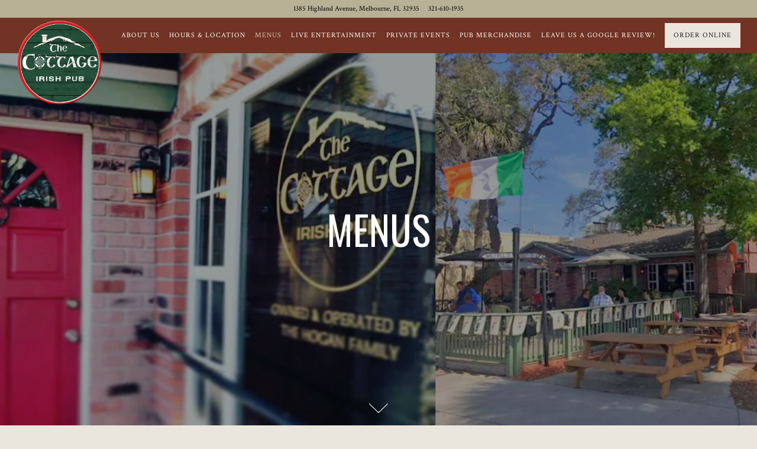

--- FILE ---
content_type: text/html; charset=utf-8
request_url: https://www.cottageirishpub.com/menus/
body_size: 25111
content:
<!DOCTYPE html>
<html class="no-js" lang="en-US">
    <head>
      
	<meta charset="utf-8">
	<meta name="viewport" content="width=device-width, initial-scale=1, shrink-to-fit=no">
	<meta http-equiv="x-ua-compatible" content="ie=edge">
	<title>Menus | Irish Pub in Melbourne, FL</title>
	<!-- Powered by BentoBox http://getbento.com -->
	<!--
	___ ___ _  _ _____ ___  ___  _____  __
	| _ ) __| \| |_   _/ _ \| _ )/ _ \ \/ /
	| _ \ _|| .` | | || (_) | _ \ (_) >  <
	|___/___|_|\_| |_| \___/|___/\___/_/\_\

	-->
		<meta name="keywords" content="Irish Pub, Craft Cocktails, Pub Food, Eau Gallie, Imported Beer, Irish Whiskey, Irish Food, Live Music">
		<meta name="description" content="See the menu for Irish Pub in Melbourne, FL. Open Tuesday, Thursday Friday and Sunday for dine-in, curbside pickup and no-contact delivery">
		<link rel="icon" href="https://media-cdn.getbento.com/accounts/3e0d6efd9dc2c17011545f77c86c66a9/media/images/54490favicon.png">
	<link rel="canonical" href="https://www.cottageirishpub.com/menus/">
	<meta name="Revisit-After" content="5 Days">
	<meta name="Distribution" content="Global">
	<meta name="Rating" content="General">
		<meta property="og:site_name" content="The Cottage Irish Pub | Irish Pub in Melbourne, FL">
		<meta property="og:title" content="Menus | Irish Pub in Melbourne, FL">
		<meta property="og:type" content="article">
		<meta property="og:url" content="https://www.cottageirishpub.com/menus/">
			<meta property="og:description" content="See the menu for Irish Pub in Melbourne, FL. Open Tuesday, Thursday Friday and Sunday for dine-in, curbside pickup and no-contact delivery">
			<meta property="og:image" content="https://images.getbento.com/accounts/3e0d6efd9dc2c17011545f77c86c66a9/media/images/39361TCP__slider_0001_Layer-4.jpg?w=1200&fit=crop&auto=compress,format&cs=origin&h=600">
		<meta name="twitter:card" content="summary_large_image">
		<meta name="twitter:title" content="Menus | Irish Pub in Melbourne, FL">
			<meta name="twitter:description" content="See the menu for Irish Pub in Melbourne, FL. Open Tuesday, Thursday Friday and Sunday for dine-in, curbside pickup and no-contact delivery">
			<meta name="twitter:image" content="https://images.getbento.com/accounts/3e0d6efd9dc2c17011545f77c86c66a9/media/images/39361TCP__slider_0001_Layer-4.jpg?w=1200&fit=crop&auto=compress,format&cs=origin&h=600">

	<link rel="preconnect" href="https://widgets.resy.com" crossorigin>
	<link rel="preconnect" href="https://theme-assets.getbento.com" async crossorigin>
	<link rel="preconnect" href="https://www.gstatic.com" crossorigin>
	<link rel="preconnect" href="https://fonts.gstatic.com" crossorigin>
	<link rel="preconnect" href="https://fonts.googleapis.com" crossorigin>
	<link rel="preconnect" href="https://www.googletagmanager.com" crossorigin>
	
		<link rel="preload" as="image" href="https://images.getbento.com/accounts/3e0d6efd9dc2c17011545f77c86c66a9/media/images/22487logo.png" fetchpriority="high" /> 
	

	
	
	
	
	
	
	
	<script type="text/javascript" src="https://theme-assets.getbento.com/sensei/71bd0c7.sensei/assets/js/head.min.js"></script>
	<script type="text/javascript">
			WebFont.load({  google: { families: ["Oswald", "Crimson+Text&display=swap"] }});
		</script>
			<noscript>
			    <style type="text/css">
			    	<link href="https://fonts.googleapis.com/css?family=Oswald|Crimson+Text&display=swap&display=swap" rel="stylesheet" type="text/css">
			    </style>
			</noscript>
	
	<link href="https://cdnjs.cloudflare.com/ajax/libs/font-awesome/6.4.2/css/all.min.css" rel="stylesheet">
	<link rel="stylesheet" href="//assets-cdn-refresh.getbento.com/stylesheet/cottageirishpub/1/scss/main.62a3531231e31f33875f4df05b424b28.scss" />
	<script type="text/javascript">
	    Modernizr.addTest("maybemobile", function(){ return (Modernizr.touchevents && Modernizr.mq("only screen and (max-width: 768px)")) ? true : false; });
	</script>

  
  

  
  
	
	
	
		<script defer src="https://www.google.com/recaptcha/enterprise.js?render=6Ldh0uwrAAAAABZNEucYwqZZ3oOahk4lRhONMg5a"></script>
	

	
	
	
	<script type="text/javascript">
			window.Sensei = { settings: { store: { enabled: false, cart_quantity: null }, gmaps: { apikey: "AIzaSyCxtTPdJqQMOwjsbKBO3adqPGzBR1MgC5g", styles: [ { "featureType": "all", "elementType": "labels.text.fill", "stylers": [ { "color": "#000000" }, { "lightness": 40 } ] }, { "featureType": "all", "elementType": "labels.text.stroke", "stylers": [ { "visibility": "on" }, { "color": "#000000" }, { "lightness": 16 } ] }, { "featureType": "all", "elementType": "labels.icon", "stylers": [ { "visibility": "off" } ] }, { "featureType": "administrative", "elementType": "geometry.fill", "stylers": [ { "color": "#000000" }, { "lightness": 20 } ] }, { "featureType": "administrative", "elementType": "geometry.stroke", "stylers": [ { "color": "#000000" }, { "lightness": 17 }, { "weight": 1.2 } ] }, { "featureType": "landscape", "elementType": "geometry", "stylers": [ { "color": "#000000" }, { "lightness": 20 } ] }, { "featureType": "poi", "elementType": "geometry", "stylers": [ { "color": "#000000" }, { "lightness": 21 } ] }, { "featureType": "road.highway", "elementType": "geometry.fill", "stylers": [ { "color": "#000000" }, { "lightness": 17 } ] }, { "featureType": "road.highway", "elementType": "geometry.stroke", "stylers": [ { "color": "#000000" }, { "lightness": 29 }, { "weight": 0.2 } ] }, { "featureType": "road.arterial", "elementType": "geometry", "stylers": [ { "color": "#000000" }, { "lightness": 18 } ] }, { "featureType": "road.local", "elementType": "geometry", "stylers": [ { "color": "#000000" }, { "lightness": 16 } ] }, { "featureType": "transit", "elementType": "geometry", "stylers": [ { "color": "#000000" }, { "lightness": 19 } ] }, { "featureType": "water", "elementType": "geometry", "stylers": [ { "color": "#000000" }, { "lightness": 17 } ] } ] , icon: "https://images.getbento.com/accounts/2340af3abf411257bcaae40e5386d36a/media/images/3403819925mapmarker.png", mobile_icon: "https%3A//images.getbento.com/accounts/2340af3abf411257bcaae40e5386d36a/media/images/3403819925mapmarker.png%3Fw%3D50%26fit%3Dmax%26auto%3Dcompress%2Cformat%26cs%3Dorigin" }, recaptcha_v3:{ enabled: true, site_key: "6Ldh0uwrAAAAABZNEucYwqZZ3oOahk4lRhONMg5a" }, galleries: { autoplay: false, fade: true }, heros: { autoplay_galleries: true }, srcset_enabled: false }, modernizr: window.Modernizr }; window.Sensei.settings.galleries.dots = false; window.Sensei.settings.galleries.arrows = true; document.addEventListener('DOMContentLoaded', function() { var lonelyTab = document.querySelector('.tabs-nav li:only-child'); if(lonelyTab) { lonelyTab.parentElement.remove(); } }, false);
	</script>
  
	<!--[if lt IE 9]>
	    <script type="text/javascript" src="https://theme-assets.getbento.com/sensei/71bd0c7.sensei/assets/assets/js/ltie9.min.js "></script>
	<![endif] -->

      
			
				
				
			
				
				
			
				
				
			
				
				
			
				
				
			
				
				
			
				
				
			
				
				
			
				
				
			
				
				
			
				
				
			<script type="application/ld+json">{"@context": "https://schema.org", "@type": "Organization", "@id": "https://www.cottageirishpub.com/#organization", "url": "https://www.cottageirishpub.com", "name": "The Cottage Irish Pub", "description": "The Cottage Irish Pub is a Traditional Irish Pub in the heart of downtown Eau Gallie. Owned and operated by the Hogan Family from Co. Mayo, Ireland. Join us for real Irish Food.", "logo": "https://images.getbento.com/accounts/3e0d6efd9dc2c17011545f77c86c66a9/media/images/22487logo.png?w=600\u0026fit=max\u0026auto=compress,format\u0026cs=origin\u0026h=600", "subOrganization": {"@type": "FoodEstablishment", "@id": "https://www.cottageirishpub.com/location/cottage-irish-pub/#foodestablishment", "url": "https://www.cottageirishpub.com/location/cottage-irish-pub/", "name": "The Cottage Irish Pub", "description": "", "image": "https://images.getbento.com/accounts/3e0d6efd9dc2c17011545f77c86c66a9/media/images/81233317496622_3330933597194468_5501271763107997765_n.jpeg?w=1800\u0026fit=max\u0026auto=compress,format\u0026cs=origin\u0026h=1800", "photo": "https://images.getbento.com/accounts/3e0d6efd9dc2c17011545f77c86c66a9/media/images/81233317496622_3330933597194468_5501271763107997765_n.jpeg?w=1800\u0026fit=max\u0026auto=compress,format\u0026cs=origin\u0026h=1800", "address": {"@type": "PostalAddress", "name": "The Cottage Irish Pub", "streetAddress": "1385 Highland Avenue", "addressLocality": "Melbourne", "addressRegion": "FL", "postalCode": "32935"}, "location": {"@type": "PostalAddress", "name": "The Cottage Irish Pub", "streetAddress": "1385 Highland Avenue", "addressLocality": "Melbourne", "addressRegion": "FL", "postalCode": "32935"}, "telephone": "321-610-1935", "hasMap": "https://www.cottageirishpub.com/location/cottage-irish-pub/", "parentOrganization": {"@type": "Organization", "@id": "https://www.cottageirishpub.com/#organization"}, "servesCuisine": "Irish Pub", "priceRange": "$$", "acceptsReservations": "https://www.cottageirishpub.com/location/cottage-irish-pub/", "potentialAction": {"@type": "ReserveAction", "object": {"@type": "Reservation", "name": "Table at The Cottage Irish Pub"}, "result": {"@type": "Reservation", "name": "Table at The Cottage Irish Pub"}, "target": "https://www.cottageirishpub.com/location/cottage-irish-pub/", "location": {"@id": "https://www.cottageirishpub.com/location/cottage-irish-pub/#foodestablishment"}}}, "sameAs": ["https://www.facebook.com/thecottageirishpub", "https://www.instagram.com/thecottageirishpub/"], "potentialAction": {"@type": "ReserveAction", "object": {"@type": "Reservation", "name": "Table", "url": "https://www.cottageirishpub.com/#action-reservations"}, "result": {"@type": "Reservation", "name": "Table"}, "target": "https://www.cottageirishpub.com"}}</script>
	<script type="application/ld+json">{"@context": "https://schema.org", "@type": "Menu", "@id": "https://www.cottageirishpub.com/menu/pub-grub/#menu", "name": "Pub Grub", "description": "- *3% credit card fee is added to checks for all transactions. Paying with cash will remove the fee at checkout. Thank you for your understanding*\u0026nbsp;- We reserve the right to refuse service for ANY reason we see fit for the safety of our staff and patrons.\u0026nbsp;- Any tabs left open at the end of the evening will be closed with 20% gratuity added.\u0026nbsp;CONSUMER ADVISORY - Consuming raw or undercooked meats, poultry, seafood, shellfish, or eggs may increase your risk of foodborne illness, especially if you have certain medical conditions. \u0026ndash;Section 3-603.11, FDA Food Code\u0026nbsp;", "image": {"url": "https://images.getbento.com/accounts/3e0d6efd9dc2c17011545f77c86c66a9/media/images/923187B7D295E-101C-431F-B6F8-9EE9A9587CC7.jpeg?w=1800\u0026fit=max\u0026auto=compress,format\u0026cs=origin\u0026h=1800", "alt_text": "a plate of food on a table"}, "hasMenuSection": [{"@type": "MenuSection", "name": "To Share", "description": "", "hasMenuItem": [{"@type": "MenuItem", "name": "Pretzel \u0026 Beer Cheese", "description": "Indulge in our warm, salted pretzel, perfectly baked to a golden brown and served with a creamy, velvety homemade beer cheese crafted with Harp Irish Lager.", "image": null, "offers": {"@type": "Offer", "price": "14.00", "priceCurrency": "USD"}}, {"@type": "MenuItem", "name": "Pigs in Pretzels", "description": "Savor three freshly baked pretzel rolls, each generously stuffed with juicy Irish sausages. Paired with a side of our rich and flavorful Harp Irish Lager homemade beer cheese.", "image": {"url": "https://images.getbento.com/accounts/3e0d6efd9dc2c17011545f77c86c66a9/media/images/15663IMG_8445.JPG?w=1800\u0026fit=max\u0026auto=compress,format\u0026cs=origin\u0026h=1800", "alt_text": "a plate of food sitting on top of a wooden table"}, "offers": {"@type": "Offer", "price": "15.00", "priceCurrency": "USD"}}, {"@type": "MenuItem", "name": "Pub Wings", "description": "Enjoy eight succulent wings, perfectly cooked and tossed in your choice of our signature sauces: smoky Irish Whiskey BBQ, savory Garlic Teriyaki, or spicy Hot Buffalo, spicy Peach, sweet Thai chili, Hot Honey, Garlic parm.", "image": null, "offers": {"@type": "Offer", "price": "16.00", "priceCurrency": "USD"}}, {"@type": "MenuItem", "name": "Cauliflower \u0027Wings\u0027", "description": "Crispy, golden-brown cauliflower bites, expertly breaded and fried to perfection. These delicious bites are then tossed in your choice of bold flavors: zesty Garlic Teriyaki, fiery Buffalo Sauce, or smoky Irish Whiskey BBQ", "image": null, "offers": {"@type": "Offer", "price": "15.00", "priceCurrency": "USD"}}, {"@type": "MenuItem", "name": "Balsamic Brussels", "description": "Crispy Brussels sprouts, drizzled with a rich balsamic glaze and topped with juicy tomatoes, crumbly goat cheese and red onions.  add crispy bacon for just $1 more!", "image": null, "offers": {"@type": "Offer", "price": "14.00", "priceCurrency": "USD"}}, {"@type": "MenuItem", "name": "\"Holy Crumble\" Chicken Wings", "description": "8 wings tossed in zesty buffalo sauce, topped with crumbled bleu cheese and a ranch drizzle. Served with dipping sauce. Add fries for $2.", "image": {"url": "https://images.getbento.com/accounts/3e0d6efd9dc2c17011545f77c86c66a9/media/images/4238159fae85e-a2a4-4a62-a6bf-4c6169426ee6.jpeg?w=1800\u0026fit=max\u0026auto=compress,format\u0026cs=origin\u0026h=1800", "alt_text": "a close up of food on a table"}, "offers": {"@type": "Offer", "price": "17.00", "priceCurrency": "USD"}}]}, {"@type": "MenuSection", "name": "Salads", "description": "", "hasMenuItem": [{"@type": "MenuItem", "name": "House Salad", "description": "Our House Salad is a delightful mix of fresh romaine lettuce, crisp bell peppers, cool cucumbers, and sweet red onions, all topped with finely grated carrots.", "image": {"url": "https://images.getbento.com/accounts/3e0d6efd9dc2c17011545f77c86c66a9/media/images/57758IMG_8608.jpg?w=1800\u0026fit=max\u0026auto=compress,format\u0026cs=origin\u0026h=1800", "alt_text": "a bowl of salad on a plate"}, "offers": {"@type": "Offer", "price": "10.00", "priceCurrency": "USD"}}, {"@type": "MenuItem", "name": "Beetroot and Walnut Salad", "description": "A delightful combination of tangy pickled beetroot, crumbly goat cheese, and crunchy walnuts atop a bed of crisp romaine lettuce. Served with a side of rich balsamic vinaigrette.", "image": null, "offers": {"@type": "Offer", "price": "12.00", "priceCurrency": "USD"}, "menuAddOn": {"@type": "MenuSection", "hasMenuItem": {"@type": "MenuItem", "name": "Grilled Chicken"}}}, {"@type": "MenuItem", "name": "Protein add ons", "description": "Grilled Chicken $3\nBangers $4\nFried Fish $6\nChopped Burger $5\nCrispy chicken $5", "image": null}]}, {"@type": "MenuSection", "name": "Fancy Spuds", "description": "", "hasMenuItem": [{"@type": "MenuItem", "name": "Irish Curry Chips", "description": "Experience a taste of Ireland with our Irish Curry Chips\u2014crispy house fries generously smothered in a rich and flavorful McDonnell\u0027s curry sauce. This hearty dish is not just a comforting classic, but also a tried and true hangover cure, bringing a bit of the Emerald Isle straight to your plate! Upgrade to petal fries$1", "image": null, "offers": {"@type": "Offer", "price": "14.00", "priceCurrency": "USD"}}, {"@type": "MenuItem", "name": "Irish Nachos", "description": "Irish Nachos\u2014a pub favorite with a delicious twist. Our crispy house fries are smothered in creamy Harp Irish Lager homemade beer cheese, then topped with crunchy bacon bits, juicy tomatoes, and sweet red onions. Upgrade to Petal Fries $1", "image": null, "offers": {"@type": "Offer", "price": "14.00", "priceCurrency": "USD"}}, {"@type": "MenuItem", "name": "Reuben Fries", "description": "Crispy house fries are generously topped with tender, diced corned beef, gooey melted Swiss cheese, tangy sauerkraut, and a drizzle of creamy Thousand Island sauce. Upgrade to Petal Fries $1", "image": null, "offers": {"@type": "Offer", "price": "16.00", "priceCurrency": "USD"}}, {"@type": "MenuItem", "name": "Fry Basket", "description": "A basket of crispy fries, seasoned to perfection. Just enjoy plain or for an additional charge, dip in beer cheese, gravy or curry. Upgrade to petal fries $2", "image": null, "offers": {"@type": "Offer", "price": "10.00", "priceCurrency": "USD"}}]}, {"@type": "MenuSection", "name": "Sandwiches", "description": "Sandwiches \u0026 Toasties are served with House made potato chips. $1 for regular fries $2 for Petal Fries", "hasMenuItem": [{"@type": "MenuItem", "name": "Fried Chicken Sandwich", "description": "Fried Chicken Sandwich, where crispy, golden fried chicken is paired with fresh lettuce, ripe tomato, and crunchy onion. Customize your sandwich with your choice of sweet chili, spicy buffalo, smoky Irish whiskey BBQ, or savory garlic teriyaki sauce for an extra kick of flavor. Served with a side of crispy chips,", "image": null, "offers": {"@type": "Offer", "price": "14.00", "priceCurrency": "USD"}}, {"@type": "MenuItem", "name": "Goats Cheese Grilled Cheese", "description": "Melted goat cheese, crispy bacon, and juicy tomato, all perfectly balanced with a drizzle of tangy balsamic glaze. Served on toasted Texas toast, this grilled cheese is as decadent as it gets. Paired with a side of crispy chips", "image": null, "offers": {"@type": "Offer", "price": "13.00", "priceCurrency": "USD"}}, {"@type": "MenuItem", "name": "Our Reuben Sandwich", "description": "Reuben Sandwich, featuring tender slices of corned beef, perfectly melted Swiss cheese, and tangy sauerkraut, all topped with creamy Thousand Island dressing. Grilled on rye bread until golden and crisp. Served with crispy chips.", "image": null, "offers": {"@type": "Offer", "price": "18.00", "priceCurrency": "USD"}}, {"@type": "MenuItem", "name": "Fried Fish Tacos (2)", "description": "Crispy fish fillet nestled in two soft tortillas, topped with diced red onion, juicy tomato, and crunchy coleslaw. Served with fresh lemon wedges on the side.", "image": {"url": "https://images.getbento.com/accounts/3e0d6efd9dc2c17011545f77c86c66a9/media/images/47610e2b2d005-4c5d-4724-bb77-3d9f59276794.jpeg?w=1800\u0026fit=max\u0026auto=compress,format\u0026cs=origin\u0026h=1800", "alt_text": "a sandwich sitting on top of a piece of paper"}, "offers": {"@type": "Offer", "price": "14.00", "priceCurrency": "USD"}}, {"@type": "MenuItem", "name": "The Cottage Toastie", "description": "Thick Toasted Buttered white toast, smoked provolone, homemade Irish Tomato Relish, crispy bacon, melted in perfect harmony. Add a smash burger patty  $5", "image": null, "offers": {"@type": "Offer", "price": "12.00", "priceCurrency": "USD"}}]}, {"@type": "MenuSection", "name": "Burgers", "description": "All burgers served with House Fries $1 for petal fries", "hasMenuItem": [{"@type": "MenuItem", "name": "Pub Burger", "description": "Featuring a juicy, chargrilled beef patty topped with sharp cheddar cheese and crispy bacon, all nestled on a toasted and buttered brioche bun. Complete with fresh trimmings and served alongside our golden house fries. Need a gluten-free option? Swap in a gluten-free bun for just $1 more and enjoy all the flavor without compromise.", "image": null, "offers": {"@type": "Offer", "price": "15.00", "priceCurrency": "USD"}}, {"@type": "MenuItem", "name": "Habanero Bacon Jam Burger", "description": "A juicy 6oz chargrilled beef patty is topped with crispy bacon, melted Swiss cheese, and a sweet habanero bacon jam, all complemented by crisp lettuce, ripe tomato, and crunchy onions. Served on a toasted and buttered Brioche bun and accompanied by golden fries,", "image": null, "offers": {"@type": "Offer", "price": "16.00", "priceCurrency": "USD"}}, {"@type": "MenuItem", "name": "Black N Blue Burger", "description": "Chargrilled beef topped with saut\u00e9ed mushrooms, onions, fresh arugula, and tangy blue cheese on a toasted and buttered Brioche Bun. Add crispy bacon for just $1 to elevate this savory experience.", "image": {"url": "https://images.getbento.com/accounts/3e0d6efd9dc2c17011545f77c86c66a9/media/images/15895IMG_8288.jpg?w=1800\u0026fit=max\u0026auto=compress,format\u0026cs=origin\u0026h=1800", "alt_text": "a sandwich and fries on a table"}, "offers": {"@type": "Offer", "price": "16.00", "priceCurrency": "USD"}, "menuAddOn": {"@type": "MenuSection", "hasMenuItem": {"@type": "MenuItem", "name": "Bacon"}}}, {"@type": "MenuItem", "name": "Veggie Burger", "description": "Enjoy our Veggie Burger, featuring a flavorful veggie protein patty topped with fresh lettuce, tomato, and onion on a soft brioche bun, served with crispy fries. Make it gluten-free with a bun swap for $1 or go vegan by opting for Texas toast\u2014delicious and customizable to suit your taste!", "image": null, "offers": {"@type": "Offer", "price": "13.00", "priceCurrency": "USD"}}]}, {"@type": "MenuSection", "name": "Irish Mains", "description": "", "hasMenuItem": [{"@type": "MenuItem", "name": "Fish \u0026 Chips", "description": "A generous portion of traditional beer-battered haddock, perfectly crispy and golden. Served with house fries, tangy coleslaw, a lemon wedge, and tartar sauce, this dish brings a taste of the pub to your plate.", "image": {"url": "https://images.getbento.com/accounts/3e0d6efd9dc2c17011545f77c86c66a9/media/images/923187B7D295E-101C-431F-B6F8-9EE9A9587CC7.jpeg?w=1800\u0026fit=max\u0026auto=compress,format\u0026cs=origin\u0026h=1800", "alt_text": "a plate of food on a table"}, "offers": [{"@type": "Offer", "price": "14.00", "priceCurrency": "USD", "description": "Half Portion"}, {"@type": "Offer", "price": "20.00", "priceCurrency": "USD", "description": "Full Portion"}]}, {"@type": "MenuItem", "name": "Bangers \u0026 Mash", "description": "Traditional Irish sausages served over creamy mashed potatoes, all topped with our rich house-made Guinness gravy.", "image": {"url": "https://images.getbento.com/accounts/3e0d6efd9dc2c17011545f77c86c66a9/media/images/85060AF01DB1B-828C-4350-BAD6-8DE93A6052AE.jpeg?w=1800\u0026fit=max\u0026auto=compress,format\u0026cs=origin\u0026h=1800", "alt_text": "a plate of food and a cup of coffee on a table"}, "offers": {"@type": "Offer", "price": "17.00", "priceCurrency": "USD"}}, {"@type": "MenuItem", "name": "Cottage Pie", "description": "seasoned ground beef and tender vegetables topped with creamy mashed potatoes and melted cheddar cheese. Served with a warm bread roll,", "image": {"url": "https://images.getbento.com/accounts/3e0d6efd9dc2c17011545f77c86c66a9/media/images/28374F4A909A3-608E-4B25-BC51-2E5A0C267386.jpeg?w=1800\u0026fit=max\u0026auto=compress,format\u0026cs=origin\u0026h=1800", "alt_text": "a plate of food on a table"}, "offers": {"@type": "Offer", "price": "17.00", "priceCurrency": "USD"}}, {"@type": "MenuItem", "name": "Rustic Guinness Beef Stew", "description": "Chunks of tender Guinness braised beef, carrots, onions, celery, potatoes and onions in a delicious Guinness broth. Served with a warm bread roll - subject to availability as its made fresh daily. Add a scoop of mashed potatoes for $1.", "image": {"url": "https://images.getbento.com/accounts/3e0d6efd9dc2c17011545f77c86c66a9/media/images/29993414635789_120208114062610001_674716052624042168_n.jpg?w=1800\u0026fit=max\u0026auto=compress,format\u0026cs=origin\u0026h=1800", "alt_text": "a bowl of soup"}, "offers": {"@type": "Offer", "price": "17.00", "priceCurrency": "USD"}}, {"@type": "MenuItem", "name": "Pub Sampler", "description": "Sometimes you can\u2019t choose! A delightful trio featuring a small serving of our homemade Guinness Beef Stew, Bangers and Mash, and Cottage Pie. Served with warm dinner roll, and butter. If our Guinness Stew is unavailable, Substitute with mini fish and Chips or Irish banger Mac and Cheese.", "image": null, "offers": {"@type": "Offer", "price": "20.00", "priceCurrency": "USD"}}, {"@type": "MenuItem", "name": "Banger Mac N\u2019 Cheese", "description": "An Irish take on and American classic! Savory chopped Irish Bangers paired with Our creamy House made Harp lager Beer cheese. Ask for buffalo chicken instead $5 Add Guinness Gravy $2 Add Bacon $2", "image": null, "offers": {"@type": "Offer", "price": "16.00", "priceCurrency": "USD"}}, {"@type": "MenuItem", "name": "Full Irish Breakfast (Sunday\u2019s Only)", "description": "An Irish Staple, 2 Eggs, Irish Brown Brean, Home style potatoes, 2 rashers, 2 bangers, 2 grilled tomato\u2019s, and Irish Baked beans. Sure to cure any hangover.", "image": null, "offers": {"@type": "Offer", "price": "18.00", "priceCurrency": "USD"}}]}, {"@type": "MenuSection", "name": "Sides \u0026 Sauces", "description": "", "hasMenuItem": [{"@type": "MenuItem", "name": "Fries", "description": "", "image": null, "offers": {"@type": "Offer", "price": "6.00", "priceCurrency": "USD"}}, {"@type": "MenuItem", "name": "Coleslaw", "description": "", "image": null, "offers": {"@type": "Offer", "price": "4.00", "priceCurrency": "USD"}}, {"@type": "MenuItem", "name": "Mashed Potatoes", "description": "", "image": null, "offers": {"@type": "Offer", "price": "5.00", "priceCurrency": "USD"}}, {"@type": "MenuItem", "name": "Side Salad", "description": "onions, cheddar, tomatoes,", "image": null, "offers": {"@type": "Offer", "price": "5.00", "priceCurrency": "USD"}}, {"@type": "MenuItem", "name": "Roasted Veggies", "description": "None", "image": null, "offers": {"@type": "Offer", "price": "5.00", "priceCurrency": "USD"}}, {"@type": "MenuItem", "name": "Mac n cheese", "description": "None", "image": null, "offers": {"@type": "Offer", "price": "7.00", "priceCurrency": "USD"}}, {"@type": "MenuItem", "name": "Petal Fries", "description": "None", "image": null, "offers": {"@type": "Offer", "price": "8.00", "priceCurrency": "USD"}}, {"@type": "MenuItem", "name": "Irish Brown Bread", "description": "None", "image": null, "offers": {"@type": "Offer", "price": "2.00", "priceCurrency": "USD"}}]}, {"@type": "MenuSection", "name": "Dessert", "description": "", "hasMenuItem": {"@type": "MenuItem", "name": "Baker\u2019s Choice", "description": "See what delicious dessert our kitchen team has in store for you this week. Ask your server.", "image": null, "offers": {"@type": "Offer", "price": "10.00", "priceCurrency": "USD"}}}], "creator": {"@id": "https://www.cottageirishpub.com/#organization"}}</script><script type="application/ld+json">{"@context": "https://schema.org", "@type": "Menu", "@id": "https://www.cottageirishpub.com/menu/beer-wine-craft-cocktails-copy/#menu", "name": "Craft Cocktails", "description": "*3% credit card fee is added to the check for all transaction. Paying with cash will remove the fee. Thank you for understanding*\u0026nbsp;We reserve the right to refuse service for ANY reason we see fit for the safety of our staff and patrons.\u0026nbsp;Any tabs left open at the end of the evening will be closed with 20% gratuity added.", "image": {"url": "https://images.getbento.com/accounts/3e0d6efd9dc2c17011545f77c86c66a9/media/images/45148C1A17219-9ACC-4551-B665-9CAF86DA9025.jpeg?w=1800\u0026fit=max\u0026auto=compress,format\u0026cs=origin\u0026h=1800", "alt_text": "a glass of orange juice next to a cup of coffee"}, "hasMenuSection": [{"@type": "MenuSection", "name": "Irish Craft Cocktails", "description": "", "hasMenuItem": [{"@type": "MenuItem", "name": "Jameson Orange Top Shelf Margarita", "description": "Jameson Orange Irish Whiskey, Combier Orange liqueur, lemon \u0026 lime. An Irish margarita - sure why not??\n\nMake it spicy with our homemade honey cayenne simple syrup for $1 extra.", "image": {"url": "https://images.getbento.com/accounts/3e0d6efd9dc2c17011545f77c86c66a9/media/images/30075E5E2A315-F86A-49F0-80E3-3A009C0C908D.jpeg?w=1800\u0026fit=max\u0026auto=compress,format\u0026cs=origin\u0026h=1800", "alt_text": "a vase of flowers sitting on a table"}, "offers": {"@type": "Offer", "price": "12.00", "priceCurrency": "USD"}}, {"@type": "MenuItem", "name": "Peach Whiskey Sour", "description": "A Cottage original cocktail! Irish whiskey, peach schnapps, lemon juice, simple syrup shaken and served up in a coupe glass", "image": {"url": "https://images.getbento.com/accounts/3e0d6efd9dc2c17011545f77c86c66a9/media/images/2441Screenshot_2023-02-17_at_11.52.26_AM.png?w=1800\u0026fit=max\u0026auto=compress,format\u0026cs=origin\u0026h=1800", "alt_text": "a glass of wine sitting on top of a wooden table"}, "offers": {"@type": "Offer", "price": "10.00", "priceCurrency": "USD"}}, {"@type": "MenuItem", "name": "Irish Coffee", "description": "Irish Whiskey, brown sugar, fresh brewed coffee layered with a heavy whipping cream head - made exactly like they do in Ireland, according to Paudie Hogan", "image": {"url": "https://images.getbento.com/accounts/3e0d6efd9dc2c17011545f77c86c66a9/media/images/97126858EDAE6-BC02-4B78-A789-91346C08DF80.jpeg?w=1800\u0026fit=max\u0026auto=compress,format\u0026cs=origin\u0026h=1800", "alt_text": "a glass of wine sitting on top of a wooden table"}, "offers": {"@type": "Offer", "price": "9.00", "priceCurrency": "USD"}}, {"@type": "MenuItem", "name": "Irish Espresso Martini", "description": "Slainte Irish Whiskey, Espresso Syrup, Coffee.", "image": {"url": "https://images.getbento.com/accounts/3e0d6efd9dc2c17011545f77c86c66a9/media/images/270293EB55142-2A8A-4026-853D-F23A53E7AB03.jpeg?w=1800\u0026fit=max\u0026auto=compress,format\u0026cs=origin\u0026h=1800", "alt_text": "a glass of wine sitting on top of a wooden table"}, "offers": {"@type": "Offer", "price": "12.00", "priceCurrency": "USD"}}, {"@type": "MenuItem", "name": "Iced Irish Coffee", "description": "Introducing our Iced Irish Coffee, a refreshing twist on a beloved classic. Perfect for those seeking a cool and invigorating pick-me-up", "image": {"url": "https://images.getbento.com/accounts/3e0d6efd9dc2c17011545f77c86c66a9/media/images/261077ecf57db-863c-4c3f-95f7-cc4dc892b1e9.jpg?w=1800\u0026fit=max\u0026auto=compress,format\u0026cs=origin\u0026h=1800", "alt_text": "a close up of a beverage in a glass cup on a table"}, "offers": {"@type": "Offer", "price": "8.00", "priceCurrency": "USD"}}, {"@type": "MenuItem", "name": "Bee\u0027s Knees", "description": "Introducing \"The Bees Knees\"\u2014a Prohibition-era revival that\u0027s as enchanting as it is refreshing. Crafted with a meticulous balance of flavors, this cocktail includes Hendricks Gin, St. Germain Elderflower liqueur, lemon juice and honey simple syrup.", "image": {"url": "https://images.getbento.com/accounts/3e0d6efd9dc2c17011545f77c86c66a9/media/images/7620d19f3986-c143-453a-b4a9-cc88e5e37870.jpg?w=1800\u0026fit=max\u0026auto=compress,format\u0026cs=origin\u0026h=1800", "alt_text": "a close up of a wine glass"}, "offers": {"@type": "Offer", "price": "10.00", "priceCurrency": "USD"}}]}, {"@type": "MenuSection", "name": "Seasonal Craft Cocktails", "description": "", "hasMenuItem": [{"@type": "MenuItem", "name": "PEAR BOURBON SMASH", "description": "Old Forester bourbon with pear, lemon, maple, and cinnamon \u2014 a rich and spiced nod to the changing season. Created by Haley from The Cottage Irish Pub!", "image": null, "offers": {"@type": "Offer", "price": "12.00", "priceCurrency": "USD"}}, {"@type": "MenuItem", "name": "THE RUMHAM", "description": "Inspired by It\u2019s Always Sunny in Philadelphia, this smoky, spiced mix of Four Walls, Captain Morgan, pineapple, maple, and a whisper of soy is rich, tropical, and totally unhinged \u2014 just like Frank\u2019s favorite feast. Created by Lorna \u0026 Rae from Hogan\u2019s Irish Pub", "image": null, "offers": {"@type": "Offer", "price": "14.00", "priceCurrency": "USD"}}, {"@type": "MenuItem", "name": "SWEATER WEATHER", "description": "A cozy blend of chai, honey, and clove-studded orange, finished with a torched cinnamon stick and your choice of spirit \u2014 perfect for chilly nights and good company. With your choice of vanilla vodka or Slane Irish Whiskey. Created by Lorna from Hogan\u2019s Irish Pub", "image": null, "offers": {"@type": "Offer", "price": "12.00", "priceCurrency": "USD"}}, {"@type": "MenuItem", "name": "THE HUG", "description": "A comforting blend of silver tequila, lemon, brown sugar, and cinnamon, shaken with egg white for a soft, velvety finish \u2014 like a warm hug in a glass. Created by Rae from Hogan\u2019s Irish Pub", "image": null, "offers": {"@type": "Offer", "price": "14.00", "priceCurrency": "USD"}}, {"@type": "MenuItem", "name": "CINNAMON MAPLE ESPRESSO MARTINI", "description": "Bold espresso shaken with coffee liqueur, vanilla vodka, maple, and cinnamon, finished with a smoked cinnamon stick \u2014 a smooth, aromatic twist on the classic that warms from the first sip. Creative collaboration from Chris \u0026 Juliet from both of our Pubs", "image": null, "offers": {"@type": "Offer", "price": "14.00", "priceCurrency": "USD"}}, {"@type": "MenuItem", "name": "CITRUS \u0026 SOLACE", "description": "New Amsterdam Gin with fresh lemon, orange honey, and a touch of orange bitters, finished with a whisper of thyme smoke \u2014 bright, soothing, and quietly sophisticated. Created by Tara From both of our pubs", "image": null, "offers": {"@type": "Offer", "price": "12.00", "priceCurrency": "USD"}}]}], "creator": {"@id": "https://www.cottageirishpub.com/#organization"}}</script><script type="application/ld+json">{"@context": "https://schema.org", "@type": "Menu", "@id": "https://www.cottageirishpub.com/menu/beer-wine-craft-cocktails-copy-2/#menu", "name": "Beer", "description": "*3% credit card fee is added to the check for all transaction. Paying with cash will remove the fee. Thank you for understanding*\u0026nbsp;We reserve the right to refuse service for ANY reason we see fit for the safety of our staff and patrons.\u0026nbsp;Any tabs left open at the end of the evening will be closed with 20% gratuity added.", "image": {"url": "https://images.getbento.com/accounts/3e0d6efd9dc2c17011545f77c86c66a9/media/images/37237316141540_1191619148431369_6798936372904661612_n.jpeg?w=1800\u0026fit=max\u0026auto=compress,format\u0026cs=origin\u0026h=1800", "alt_text": "a cup of coffee"}, "hasMenuSection": [{"@type": "MenuSection", "name": "Draft Beer", "description": "", "hasMenuItem": [{"@type": "MenuItem", "name": "Guinness Draught Stout", "description": "20oz", "image": null, "offers": {"@type": "Offer", "price": "7.75", "priceCurrency": "USD"}}, {"@type": "MenuItem", "name": "Harp Irish Lager", "description": "20oz", "image": null, "offers": {"@type": "Offer", "price": "7.75", "priceCurrency": "USD"}}, {"@type": "MenuItem", "name": "Smithwick\u0027s Irish Red Ale", "description": "20oz", "image": null, "offers": {"@type": "Offer", "price": "7.75", "priceCurrency": "USD"}}, {"@type": "MenuItem", "name": "Kilkenny Irish Cream Ale (20oz)", "description": "", "image": null, "offers": {"@type": "Offer", "price": "7.75", "priceCurrency": "USD"}}, {"@type": "MenuItem", "name": "Rotating Drafts  (16oz)", "description": "Usually priced between $6-$9, ask your bartender.", "image": null, "offers": {"@type": "Offer", "price": "8.00", "priceCurrency": "USD"}}]}, {"@type": "MenuSection", "name": "Non-Alcoholic Beers", "description": "", "hasMenuItem": [{"@type": "MenuItem", "name": "Guinness Zero", "description": "Non-alcoholic nitro stout!", "image": null, "offers": {"@type": "Offer", "price": "6.00", "priceCurrency": "USD"}}, {"@type": "MenuItem", "name": "Leader Night Strike Stout NA", "description": "", "image": null, "offers": {"@type": "Offer", "price": "6.00", "priceCurrency": "USD"}}, {"@type": "MenuItem", "name": "Leader Danger Close Pale Ale NA", "description": "", "image": null, "offers": {"@type": "Offer", "price": "6.00", "priceCurrency": "USD"}}, {"@type": "MenuItem", "name": "Lagunitas NA IPA", "description": "None", "image": null, "offers": {"@type": "Offer", "price": "7.00", "priceCurrency": "USD"}}, {"@type": "MenuItem", "name": "Stella 0", "description": "None", "image": null, "offers": {"@type": "Offer", "price": "6.50", "priceCurrency": "USD"}}]}, {"@type": "MenuSection", "name": "Brewtails", "description": "", "hasMenuItem": [{"@type": "MenuItem", "name": "BLACK VELVET", "description": "Half Cider with a half Guinness Stout layered on top using a Guinness spoon", "image": null, "offers": {"@type": "Offer", "price": "8.00", "priceCurrency": "USD"}}, {"@type": "MenuItem", "name": "BLACKSMITH", "description": "Half Smithwicks Red Ale with a half Guinness Stout layered on top using a Guinness spoon", "image": null, "offers": {"@type": "Offer", "price": "8.00", "priceCurrency": "USD"}}, {"@type": "MenuItem", "name": "HALF \u0026 HALF", "description": "Half Harp Irish Lager with a half Guinness Stout layered on top using a Guinness spoon", "image": null, "offers": {"@type": "Offer", "price": "8.00", "priceCurrency": "USD"}}, {"@type": "MenuItem", "name": "SNAKEBITE", "description": "Half cider with half Harp lager", "image": null, "offers": {"@type": "Offer", "price": "8.00", "priceCurrency": "USD"}}]}, {"@type": "MenuSection", "name": "Ciders (Bottle)", "description": "", "hasMenuItem": [{"@type": "MenuItem", "name": "Caribe Pineapple Cider", "description": "None", "image": null, "offers": {"@type": "Offer", "price": "6.50", "priceCurrency": "USD"}}, {"@type": "MenuItem", "name": "Strongbow", "description": "None", "image": null, "offers": {"@type": "Offer", "price": "7.00", "priceCurrency": "USD"}}, {"@type": "MenuItem", "name": "Mackenzie\u2019s black cherry cider", "description": "None", "image": null, "offers": {"@type": "Offer", "price": "8.00", "priceCurrency": "USD"}}]}, {"@type": "MenuSection", "name": "Bottled Beer", "description": "", "hasMenuItem": [{"@type": "MenuItem", "name": "Guinness Foreign Extra Stout", "description": "", "image": null, "offers": {"@type": "Offer", "price": "7.00", "priceCurrency": "USD"}}, {"@type": "MenuItem", "name": "Old Speckled Hen (14.9oz)", "description": "None", "image": null, "offers": {"@type": "Offer", "price": "11.00", "priceCurrency": "USD"}}, {"@type": "MenuItem", "name": "Orange Blossom Pilsner", "description": "16oz can", "image": null, "offers": {"@type": "Offer", "price": "6.00", "priceCurrency": "USD"}}, {"@type": "MenuItem", "name": "Corona Extra", "description": "", "image": null, "offers": {"@type": "Offer", "price": "5.00", "priceCurrency": "USD"}}, {"@type": "MenuItem", "name": "Heineken", "description": "", "image": null, "offers": {"@type": "Offer", "price": "5.00", "priceCurrency": "USD"}}, {"@type": "MenuItem", "name": "Mich Ultra", "description": "", "image": null, "offers": {"@type": "Offer", "price": "4.50", "priceCurrency": "USD"}}, {"@type": "MenuItem", "name": "Miller Light", "description": "", "image": null, "offers": {"@type": "Offer", "price": "4.25", "priceCurrency": "USD"}}, {"@type": "MenuItem", "name": "Murphy\u0027s Irish Stout", "description": "16 oz Nitro can", "image": null, "offers": {"@type": "Offer", "price": "6.00", "priceCurrency": "USD"}}, {"@type": "MenuItem", "name": "American Icon Hazy IPA", "description": "16oz can", "image": null, "offers": {"@type": "Offer", "price": "6.00", "priceCurrency": "USD"}}, {"@type": "MenuItem", "name": "Breckenridge Vanilla Porter", "description": "", "image": null, "offers": {"@type": "Offer", "price": "5.00", "priceCurrency": "USD"}}, {"@type": "MenuItem", "name": "Golden Road Mango Cart Wheat Beer", "description": "", "image": null, "offers": {"@type": "Offer", "price": "5.00", "priceCurrency": "USD"}}, {"@type": "MenuItem", "name": "Hoegaarden White Wheat Beer", "description": "", "image": null, "offers": {"@type": "Offer", "price": "5.00", "priceCurrency": "USD"}}, {"@type": "MenuItem", "name": "Stella Artois", "description": "", "image": null, "offers": {"@type": "Offer", "price": "5.50", "priceCurrency": "USD"}}, {"@type": "MenuItem", "name": "Heineken Silver", "description": "", "image": null, "offers": {"@type": "Offer", "price": "4.00", "priceCurrency": "USD"}}, {"@type": "MenuItem", "name": "Bell\u0027s Two Hearted IPA", "description": "", "image": null, "offers": {"@type": "Offer", "price": "5.50", "priceCurrency": "USD"}}, {"@type": "MenuItem", "name": "Cigar City Maduro Brown Ale", "description": "", "image": null, "offers": {"@type": "Offer", "price": "5.00", "priceCurrency": "USD"}}, {"@type": "MenuItem", "name": "3 Daughters Florida Orange IPA", "description": "None", "image": null, "offers": {"@type": "Offer", "price": "6.00", "priceCurrency": "USD"}}, {"@type": "MenuItem", "name": "Founder\u0027s All Day IPA", "description": "None", "image": null, "offers": {"@type": "Offer", "price": "5.50", "priceCurrency": "USD"}}, {"@type": "MenuItem", "name": "Various Seltzers", "description": "Usually between $5-$7, ask your bartender what flavors are in stock.", "image": null, "offers": {"@type": "Offer", "price": "6.00", "priceCurrency": "USD"}}]}], "creator": {"@id": "https://www.cottageirishpub.com/#organization"}}</script><script type="application/ld+json">{"@context": "https://schema.org", "@type": "Menu", "@id": "https://www.cottageirishpub.com/menu/beer-wine-craft-cocktails-copy-1/#menu", "name": "Wine", "description": "*3% credit card fee is added to the check for all transaction. Paying with cash will remove the fee. Thank you for understanding*\u0026nbsp;We reserve the right to refuse service for ANY reason we see fit for the safety of our staff and patrons.\u0026nbsp;Any tabs left open at the end of the evening will be closed with 20% gratuity added.", "hasMenuSection": {"@type": "MenuSection", "name": "Wine", "description": "", "hasMenuItem": {"@type": "MenuItem", "name": "House Wine", "description": "Copper Ridge or Barefoot", "image": null, "offers": {"@type": "Offer", "price": "6.00", "priceCurrency": "USD"}}}, "creator": {"@id": "https://www.cottageirishpub.com/#organization"}}</script><script type="application/ld+json">{"@context": "https://schema.org", "@type": "Menu", "@id": "https://www.cottageirishpub.com/menu/beer-wine-craft-cocktails-copy-3/#menu", "name": "Happy Hour Specials!", "description": "*3% credit card fee is added to the check for all transaction. Paying with cash will remove the fee. Thank you for understanding*\u0026nbsp;We reserve the right to refuse service for ANY reason we see fit for the safety of our staff and patrons.\u0026nbsp;Any tabs left open at the end of the evening will be closed with 20% gratuity added.", "hasMenuSection": {"@type": "MenuSection", "name": "Happy Hour Until 6pm Every Day!", "description": "Until 6pm Every Day!", "hasMenuItem": [{"@type": "MenuItem", "name": "Irish Draughts 20oz", "description": "Guinness, Smithwicks, Harp Lager, Kilkenny,", "image": {"url": "https://images.getbento.com/accounts/3e0d6efd9dc2c17011545f77c86c66a9/media/images/60874317829054_813579343049095_1697096931302399175_n.jpeg?w=1800\u0026fit=max\u0026auto=compress,format\u0026cs=origin\u0026h=1800", "alt_text": "a cup of coffee"}, "offers": {"@type": "Offer", "price": "5.50", "priceCurrency": "USD"}}, {"@type": "MenuItem", "name": "Slane Irish Whiskey", "description": "", "image": null, "offers": {"@type": "Offer", "price": "4.00", "priceCurrency": "USD"}}, {"@type": "MenuItem", "name": "Slainte Pickleback Shots", "description": "", "image": null, "offers": {"@type": "Offer", "price": "5.00", "priceCurrency": "USD"}}, {"@type": "MenuItem", "name": "House Liquors", "description": "Finlandia Vodka, Old Forrester Bourbon, Sailor Jerry, El Jimador Tequila", "image": null, "offers": {"@type": "Offer", "price": "4.00", "priceCurrency": "USD"}}, {"@type": "MenuItem", "name": "House Wines", "description": "", "image": null, "offers": {"@type": "Offer", "price": "4.00", "priceCurrency": "USD"}}]}, "creator": {"@id": "https://www.cottageirishpub.com/#organization"}}</script><script type="application/ld+json">{"@context": "https://schema.org", "@type": "Menu", "@id": "https://www.cottageirishpub.com/menu/irish-whiskeys-all-the-rest/#menu", "name": "Liquor List", "description": "", "hasMenuSection": [{"@type": "MenuSection", "name": "Whiskey", "description": "", "hasMenuItem": [{"@type": "MenuItem", "name": "Tullamore Dew", "description": "None", "image": null}, {"@type": "MenuItem", "name": "Slane", "description": "None", "image": null}, {"@type": "MenuItem", "name": "Shanky\u2019s Whip", "description": "None", "image": null}, {"@type": "MenuItem", "name": "Sexton", "description": "None", "image": null}, {"@type": "MenuItem", "name": "Power\u0027s", "description": "None", "image": null}, {"@type": "MenuItem", "name": "Paddy\u0027s", "description": "None", "image": null}, {"@type": "MenuItem", "name": "Bushmills", "description": "None", "image": null}, {"@type": "MenuItem", "name": "Jameson", "description": "None", "image": null}, {"@type": "MenuItem", "name": "Redbreast 12 Year", "description": "None", "image": null}, {"@type": "MenuItem", "name": "Green Spot Single Pot", "description": "None", "image": null}, {"@type": "MenuItem", "name": "Method \u0026 Madness", "description": "None", "image": null}, {"@type": "MenuItem", "name": "Yellow Spot Single Pot 12", "description": "None", "image": null}, {"@type": "MenuItem", "name": "Blackbush", "description": "None", "image": null}, {"@type": "MenuItem", "name": "Redbush", "description": "None", "image": null}, {"@type": "MenuItem", "name": "Bushmills 12 year", "description": "None", "image": null}, {"@type": "MenuItem", "name": "Bushmills 10 year", "description": "None", "image": null}]}, {"@type": "MenuSection", "name": "Scotch", "description": "", "hasMenuItem": [{"@type": "MenuItem", "name": "Balvenie 12 Year", "description": "None", "image": null}, {"@type": "MenuItem", "name": "Glenfiddich 12 Year Special Reserve", "description": "None", "image": null}, {"@type": "MenuItem", "name": "Lagavulin", "description": "None", "image": null}, {"@type": "MenuItem", "name": "The Macallan 12yr", "description": "None", "image": null}, {"@type": "MenuItem", "name": "Clan Macgregor", "description": "None", "image": null}]}, {"@type": "MenuSection", "name": "Vodka", "description": "", "hasMenuItem": [{"@type": "MenuItem", "name": "Aristocrat Vodka", "description": "None", "image": null}, {"@type": "MenuItem", "name": "Titos", "description": "None", "image": null}, {"@type": "MenuItem", "name": "Vanilla Vodka", "description": "None", "image": null}, {"@type": "MenuItem", "name": "Muff Irish Vodka", "description": "None", "image": null}]}, {"@type": "MenuSection", "name": "Tequila", "description": "", "hasMenuItem": [{"@type": "MenuItem", "name": "El Jimador Silver", "description": "None", "image": null}, {"@type": "MenuItem", "name": "Patron Silver", "description": "None", "image": null}, {"@type": "MenuItem", "name": "Casamigos", "description": "None", "image": null}, {"@type": "MenuItem", "name": "21 Seeds", "description": "None", "image": null}]}, {"@type": "MenuSection", "name": "Bourbon", "description": "", "hasMenuItem": [{"@type": "MenuItem", "name": "Woodford Reserve", "description": "None", "image": null}, {"@type": "MenuItem", "name": "Angels Envy", "description": "None", "image": null}, {"@type": "MenuItem", "name": "Old Forester", "description": "None", "image": null}, {"@type": "MenuItem", "name": "Basil Hayden", "description": "None", "image": null}, {"@type": "MenuItem", "name": "Travelers", "description": "None", "image": null}]}, {"@type": "MenuSection", "name": "Irish Creams", "description": "", "hasMenuItem": [{"@type": "MenuItem", "name": "House Irish cream selection", "description": "None", "image": null}, {"@type": "MenuItem", "name": "Five Farm\u2019s Irish Cream", "description": "None", "image": null}, {"@type": "MenuItem", "name": "Bailey\u2019s", "description": "None", "image": null}]}, {"@type": "MenuSection", "name": "Rum", "description": "", "hasMenuItem": [{"@type": "MenuItem", "name": "Captain Morgan Spiced", "description": "None", "image": null}, {"@type": "MenuItem", "name": "Bacardi", "description": "None", "image": null}, {"@type": "MenuItem", "name": "Bacardi l\u00e9mon", "description": "None", "image": null}, {"@type": "MenuItem", "name": "Aristocrat Rum", "description": "None", "image": null}]}, {"@type": "MenuSection", "name": "Gin", "description": "", "hasMenuItem": [{"@type": "MenuItem", "name": "New Amsterdam", "description": "None", "image": null}, {"@type": "MenuItem", "name": "Empress Indigo", "description": "None", "image": null}, {"@type": "MenuItem", "name": "Hendrick\u0027s", "description": "None", "image": null}, {"@type": "MenuItem", "name": "Drumshanbo Gunpowder Gin", "description": "None", "image": null}]}], "creator": {"@id": "https://www.cottageirishpub.com/#organization"}}</script><script type="application/ld+json">{"@context": "https://schema.org", "@type": "Menu", "@id": "https://www.cottageirishpub.com/menu/irish-whiskeys-all-the-rest-copy/#menu", "name": "Flights", "description": "", "hasMenuSection": {"@type": "MenuSection", "name": "Irish Whiskey Flights", "description": "Why try one when you can try them all! Have a little sip of a few whiskies and see which one is your favorite!", "hasMenuItem": [{"@type": "MenuItem", "name": "THE \"TOUR OF IRELAND\" IRISH WHISKEY FLIGHT", "description": "The tried and true Irish Whiskey favorites - Tullamore Dew | Jameson | Bushmills | Power\u0027s (.75oz per pour)", "image": {"url": "https://images.getbento.com/accounts/3e0d6efd9dc2c17011545f77c86c66a9/media/images/Screen_Shot_2023-02-03_at_11.21.22_AM.png?w=1800\u0026fit=max\u0026auto=compress,format\u0026cs=origin\u0026h=1800", "alt_text": "a bottle of wine on a table"}, "offers": {"@type": "Offer", "price": "16.00", "priceCurrency": "USD"}}, {"@type": "MenuItem", "name": "THE \"TOP SHELF EXPERIENCE\" IRISH WHISKEY FLIGHT", "description": "A sip (.5oz) of four of the finest Irish Whiskies we have to offer:\nREDBREAST SINGLE POT STILL 12 YEAR | YELLOW SPOT SINGLE POT STILL 12 YEAR | JAMESON 18 YEAR | METHOD \u0026 MADNESS SINGLE GRAIN BOURBON BARREL FINISHED", "image": null, "offers": {"@type": "Offer", "price": "50.00", "priceCurrency": "USD"}}, {"@type": "MenuItem", "name": "Irish Pint Flight", "description": "Can\u2019t Decide\u2026taste them all! Guinness, Smithwicks, Harp and Kilkenny", "image": null, "offers": {"@type": "Offer", "price": "12.00", "priceCurrency": "USD"}}]}, "creator": {"@id": "https://www.cottageirishpub.com/#organization"}}</script>


      
    </head>
    <body class="has-hero-intent has-mobi-footer menus-template has-nav-address-bar">
        
	
		
			<div class="site-notifications">
				
			</div>
		

		
			
	<header class="site-header">
		<a href="#main-content" class="skip" aria-label="Skip to main content">Skip to main content</a>
		<div class="site-header-desktop">
				<div class="site-header-desktop-secondary">
					<div class="container">
						<div class="row">
							
	
		<div class="site-location">
			<a href="https://maps.google.com/?cid=10442666805564792973" aria-label="Go to The Cottage Irish Pub" class="site-location__address" target="_blank" rel="noopener"
		 data-bb-track="button" data-bb-track-on="click" data-bb-track-category="Address" data-bb-track-action="Click" data-bb-track-label="Header"
><span>1385 Highland Avenue,</span> <span> Melbourne, FL 32935</span></a>
					<a class="site-location__tel" aria-label="Call to 321-610-1935" href="tel:321-610-1935"
		 data-bb-track="button" data-bb-track-on="click" data-bb-track-category="Phone Number" data-bb-track-action="Click" data-bb-track-label="Header"
>321-610-1935</a>
	    </div>

			      </div>
		      </div>
				</div>
			<div class="site-header-desktop-primary" data-header-sticky>
				<div class="container">
					
		<div class="site-logo">
	        <a class="site-logo__btn" href="/" aria-label="The Cottage Irish Pub Home">
	            
					<img class="site-logo__expanded" src="https://images.getbento.com/accounts/3e0d6efd9dc2c17011545f77c86c66a9/media/images/22487logo.png" 
  

  

  
    
      alt="The Cottage Irish Pub Home"
    
  
 loading="eager" fetchpriority="high" />
              	
	            
	        </a>
	    </div>

				    
	<nav class="site-nav">
    <ul class="site-nav-menu" data-menu-type="desktop">
			
			<li>
				<a class="site-nav-link " href="/about/" aria-label="About Us" role="button">About Us</a>
			</li>
			<li>
				<a class="site-nav-link " href="/location/cottage-irish-pub/" aria-label="Hours & Location" role="button">Hours & Location</a>
			</li>
			<li class="is-active" >
				<a  aria-current="page"  class="site-nav-link " href="/menus/" aria-label="Menus" role="button">Menus</a>
			</li>
			<li>
				<a class="site-nav-link " href="/events-calendar/" aria-label="Live Entertainment" role="button">Live Entertainment</a>
			</li>
			<li>
				<a class="site-nav-link " href="/private-events/" aria-label="Private Events" role="button">Private Events</a>
			</li>
			<li>
				<a class="site-nav-link   " href="https://thecottageirishpub.printify.me/"target="_blank" rel="noopener" aria-label="Pub Merchandise" role="button">Pub Merchandise</a>
			</li>
			<li>
				<a class="site-nav-link   " href="https://g.page/r/CY3gc80hzuuQEB0/review"target="_blank" rel="noopener" aria-label="Leave us a Google Review!" role="button">Leave us a Google Review!</a>
			</li>

				<li><a href="https://order.online/business/the-cottage-irish-pub-433496" class="btn btn-brand-alt site-nav-cta" target="_blank" rel="noopener" aria-label="Order Online" role="button">Order Online</a></li>
		</ul>
  </nav>

				</div>
			</div>
		</div>
	  <div class="site-header-mobi" aria-label="Navigation Menu Modal">
	    
		<div class="site-logo">
	        <a class="site-logo__btn" href="/" aria-label="The Cottage Irish Pub Home">
		            
                  		<img src="https://images.getbento.com/accounts/3e0d6efd9dc2c17011545f77c86c66a9/media/images/22487logo.png" 
  

  

  
    
      alt="The Cottage Irish Pub Home"
    
  
 />
                	
		            
	        </a>
	    </div>

			
	
		<div class="site-location">
			<a href="https://maps.google.com/?cid=10442666805564792973" aria-label="Go to The Cottage Irish Pub" class="site-location__address" target="_blank" rel="noopener"
		 data-bb-track="button" data-bb-track-on="click" data-bb-track-category="Address" data-bb-track-action="Click" data-bb-track-label="Header"
><span>1385 Highland Avenue,</span> <span> Melbourne, FL 32935</span></a>
					<a class="site-location__tel" aria-label="Call to 321-610-1935" href="tel:321-610-1935"
		 data-bb-track="button" data-bb-track-on="click" data-bb-track-category="Phone Number" data-bb-track-action="Click" data-bb-track-label="Header"
>321-610-1935</a>
	    </div>


	    <button type="button" class="nav-toggle-btn" aria-controls="SiteHeaderMobilePanel" aria-expanded="false" aria-label="Toggle Navigation Menu">
		  <span class="sr-only">Toggle Navigation</span>
	      <span class="nav-toggle-btn__line"></span>
	      <span class="nav-toggle-btn__line"></span>
	      <span class="nav-toggle-btn__line"></span>
	    </button>

	    <div id="SiteHeaderMobilePanel" class="site-header-mobi-panel">
	      <div class="site-header-mobi-panel__inner">
					
	<nav class="site-nav" aria-label="Navigation Menu">
    <ul class="site-nav-menu" data-menu-type="mobile">
			
			<li>
				<a class="site-nav-link " href="/about/" aria-label="About Us" role="button">About Us</a>
			</li>
			<li>
				<a class="site-nav-link " href="/location/cottage-irish-pub/" aria-label="Hours & Location" role="button">Hours & Location</a>
			</li>
			<li class="is-active" >
				<a  aria-current="page"  class="site-nav-link " href="/menus/" aria-label="Menus" role="button">Menus</a>
			</li>
			<li>
				<a class="site-nav-link " href="/events-calendar/" aria-label="Live Entertainment" role="button">Live Entertainment</a>
			</li>
			<li>
				<a class="site-nav-link " href="/private-events/" aria-label="Private Events" role="button">Private Events</a>
			</li>
			<li>
				<a class="site-nav-link   " href="https://thecottageirishpub.printify.me/"target="_blank" rel="noopener" aria-label="Pub Merchandise" role="button">Pub Merchandise</a>
			</li>
			<li>
				<a class="site-nav-link   " href="https://g.page/r/CY3gc80hzuuQEB0/review"target="_blank" rel="noopener" aria-label="Leave us a Google Review!" role="button">Leave us a Google Review!</a>
			</li>

				
		<li>
			<a class="site-nav-link "  href="/jobs/"  aria-label="Jobs">Jobs</a>
		</li>
		<li>
			<a class="site-nav-link "  href="/contact/"  aria-label="Contact">Contact</a>
		</li>

				<li><a href="https://order.online/business/the-cottage-irish-pub-433496" class="site-nav-cta" target="_blank" rel="noopener" aria-label="Order Online" role="button">Order Online</a></li>
		</ul>
  </nav>

	        
        <div class="site-social site-social--bordered">
            <ul class="social-accounts">
        <li><a href="https://www.facebook.com/thecottageirishpub" aria-label="Facebook" target="_blank" rel="noopener" data-bb-track="button" data-bb-track-on="click" data-bb-track-category="Social Icons" data-bb-track-action="Click" data-bb-track-label="Facebook, Header"><span class="fa fa-facebook" aria-hidden="true"></span><span class="sr-only">Facebook</span></a></li>
        <li><a href="https://www.instagram.com/thecottageirishpub/" aria-label="Instagram" target="_blank" rel="noopener" data-bb-track="button" data-bb-track-on="click" data-bb-track-category="Social Icons" data-bb-track-action="Click" data-bb-track-label="Instagram, Header"><span class="fa fa-instagram" aria-hidden="true"></span><span class="sr-only">Instagram</span></a></li>
		</ul>
        </div>

        	
	
		<div class="site-location">
			<a href="https://maps.google.com/?cid=10442666805564792973" aria-label="Go to The Cottage Irish Pub" class="site-location__address" target="_blank" rel="noopener"
		 data-bb-track="button" data-bb-track-on="click" data-bb-track-category="Address" data-bb-track-action="Click" data-bb-track-label="Header"
><span>1385 Highland Avenue,</span> <span> Melbourne, FL 32935</span></a>
					<a class="site-location__tel" aria-label="Call to 321-610-1935" href="tel:321-610-1935"
		 data-bb-track="button" data-bb-track-on="click" data-bb-track-category="Phone Number" data-bb-track-action="Click" data-bb-track-label="Header"
>321-610-1935</a>
	    </div>

	      </div>
	      
	<div class="site-powered-by">
	    <a href="https://getbento.com/?utm_source=header&amp;utm_campaign=cottageirishpub.com" aria-label="powered by BentoBox" target="_blank" rel="noopener">powered by BentoBox</a>
	</div>

	    </div>
	  </div>
	</header>

		

		<div class="site-content">

			
			<main class="site-content__main page-id--540992">
			  <span id="main-content" class="sr-only">Main content starts here, tab to start navigating</span>
				
		
			
			<section id="hero" aria-label="hero-section" class="hero hero--gallery hero--scrollable revealable">
				
	<div class="hero__content container">
        <h1>Menus</h1>
        
        
	
		

	

	</div>

				
	<button type="button" class="hero__scroll-btn arrow-btn arrow-btn--down" aria-label="Scroll Down to Content">
        <span class="sr-only">Scroll Down to Content</span>
    </button>

				
		<div class="gallery gallery--fit gallery--dimmed">
			
      
      
          
				<div>
						
						<div 
  

  
    
  

  
    
      role="img" aria-label="a store front at day"
    
  
 class="gallery__item gallery__item-fallback" style="background-image: url('https://images.getbento.com/accounts/3e0d6efd9dc2c17011545f77c86c66a9/media/images/39361TCP__slider_0001_Layer-4.jpg?w=1200&fit=max&auto=compress,format&cs=origin'); background-position: 
  
  
    
  

  none
;">
								<img class="sr-only" 
  

  
    
  

  
    
      alt="a store front at day"
    
  
>
						</div>
        </div>
			
	    </div>

				
			</section>


		


				
	
		<section id="menus" aria-label="menus-section" class="content revealable">
			<div class="tabs">
				
				<ul class="tabs-nav" role="tablist">
					
						<li role="presentation">
							<a id="tab-pub-grub"
								class="btn btn-tabs active"
								href="#pub-grub"
								role="tab"
								aria-controls="pub-grub"
								aria-label="Pub Grub"
								aria-selected="true"
								data-order="1"
								tabindex="0">Pub Grub</a>
						</li>
					
						<li role="presentation">
							<a id="tab-beer-wine-craft-cocktails-copy"
								class="btn btn-tabs"
								href="#beer-wine-craft-cocktails-copy"
								role="tab"
								aria-controls="beer-wine-craft-cocktails-copy"
								aria-label="Craft Cocktails"
								aria-selected="false"
								data-order="2"
								tabindex="-1">Craft Cocktails</a>
						</li>
					
						<li role="presentation">
							<a id="tab-beer-wine-craft-cocktails-copy-2"
								class="btn btn-tabs"
								href="#beer-wine-craft-cocktails-copy-2"
								role="tab"
								aria-controls="beer-wine-craft-cocktails-copy-2"
								aria-label="Beer"
								aria-selected="false"
								data-order="3"
								tabindex="-1">Beer</a>
						</li>
					
						<li role="presentation">
							<a id="tab-beer-wine-craft-cocktails-copy-1"
								class="btn btn-tabs"
								href="#beer-wine-craft-cocktails-copy-1"
								role="tab"
								aria-controls="beer-wine-craft-cocktails-copy-1"
								aria-label="Wine"
								aria-selected="false"
								data-order="4"
								tabindex="-1">Wine</a>
						</li>
					
						<li role="presentation">
							<a id="tab-beer-wine-craft-cocktails-copy-3"
								class="btn btn-tabs"
								href="#beer-wine-craft-cocktails-copy-3"
								role="tab"
								aria-controls="beer-wine-craft-cocktails-copy-3"
								aria-label="Happy Hour Specials!"
								aria-selected="false"
								data-order="5"
								tabindex="-1">Happy Hour Specials!</a>
						</li>
					
						<li role="presentation">
							<a id="tab-irish-whiskeys-all-the-rest"
								class="btn btn-tabs"
								href="#irish-whiskeys-all-the-rest"
								role="tab"
								aria-controls="irish-whiskeys-all-the-rest"
								aria-label="Liquor List"
								aria-selected="false"
								data-order="6"
								tabindex="-1">Liquor List</a>
						</li>
					
						<li role="presentation">
							<a id="tab-irish-whiskeys-all-the-rest-copy"
								class="btn btn-tabs"
								href="#irish-whiskeys-all-the-rest-copy"
								role="tab"
								aria-controls="irish-whiskeys-all-the-rest-copy"
								aria-label="Flights"
								aria-selected="false"
								data-order="7"
								tabindex="-1">Flights</a>
						</li>
					
				</ul>
				
				<div class="tabs-content">
					
						<section id="pub-grub"
								class="tabs-panel tabs-panel--active tabs-panel--show"
								role="tabpanel"
								aria-labelledby="tab-pub-grub"
								aria-selected="true">
							
    
		<div class="menu-description container-sm">
			<p>- *3% credit card fee is added to checks for all transactions. Paying with cash will remove the fee at checkout. Thank you for your understanding*&nbsp;</p><p>- We reserve the right to refuse service for ANY reason we see fit for the safety of our staff and patrons.&nbsp;</p><p>- Any tabs left open at the end of the evening will be closed with 20% gratuity added.&nbsp;</p><p>CONSUMER ADVISORY - Consuming raw or undercooked meats, poultry, seafood, shellfish, or eggs may increase your risk of foodborne illness, especially if you have certain medical conditions. &ndash;Section 3-603.11, FDA Food Code&nbsp;</p><p><br></p><p><br></p>
			
		</div>

      
      <div class="container">
          <div class="row">
            
            
              <div class="col-md-4">
                
		
		
			<section class="menu-section">
					<div class="menu-section__header">
						<h2>To Share</h2>
						
					</div>
					<ul >
							
  
  
  
		
		
		
		
		

		<li class="menu-item ">
			
			
				<div class="menu-item__heading">
					<p class="menu-item__heading menu-item__heading--name">Pretzel & Beer Cheese</p>

					
					</div>
			
			<p class="menu-item__details--description">Indulge in our warm, salted pretzel, perfectly baked to a golden brown and served with a creamy, velvety homemade beer cheese crafted with Harp Irish Lager.</p>
			

			
					
					
					
					
					
					
					<p class="menu-item__details menu-item__details--price">
						
							<strong></strong> <strong><span class="menu-item__currency">$</span>14.00</strong>
					</p>
			
			

			
		</li>

							
  
  
  
		
		
		
		
		

		<li class="menu-item ">
			<div class="image-thumbnail" style="background-image: url('https://images.getbento.com/accounts/3e0d6efd9dc2c17011545f77c86c66a9/media/images/15663IMG_8445.JPG?w=1200&fit=max&auto=compress,format&cs=origin');background-position: 
  
  
    
  

  none
;"><img class="sr-only" alt="Pigs in Pretzels"></div>
			
				<div class="menu-item__heading">
					<p class="menu-item__heading menu-item__heading--name">Pigs in Pretzels</p>

					
					</div>
			
			<p class="menu-item__details--description">Savor three freshly baked pretzel rolls, each generously stuffed with juicy Irish sausages. Paired with a side of our rich and flavorful Harp Irish Lager homemade beer cheese.</p>
			

			
					
					
					
					
					
					
					<p class="menu-item__details menu-item__details--price">
						
							<strong></strong> <strong><span class="menu-item__currency">$</span>15.00</strong>
					</p>
			
			

			
		</li>

							
  
  
  
		
		
		
		
		

		<li class="menu-item ">
			
			
				<div class="menu-item__heading">
					<p class="menu-item__heading menu-item__heading--name">Pub Wings</p>

					
					</div>
			
			<p class="menu-item__details--description">Enjoy eight succulent wings, perfectly cooked and tossed in your choice of our signature sauces: smoky Irish Whiskey BBQ, savory Garlic Teriyaki, or spicy Hot Buffalo, spicy Peach, sweet Thai chili, Hot Honey, Garlic parm.</p>
			

			
					
					
					
					
					
					
					<p class="menu-item__details menu-item__details--price">
						
							<strong></strong> <strong><span class="menu-item__currency">$</span>16.00</strong>
					</p>
			
			

			
		</li>

							
  
  
  
		
		
		
		
		

		<li class="menu-item ">
			
			
				<div class="menu-item__heading">
					<p class="menu-item__heading menu-item__heading--name">Cauliflower 'Wings'</p>

					
					</div>
			
			<p class="menu-item__details--description">Crispy, golden-brown cauliflower bites, expertly breaded and fried to perfection. These delicious bites are then tossed in your choice of bold flavors: zesty Garlic Teriyaki, fiery Buffalo Sauce, or smoky Irish Whiskey BBQ</p>
			

			
					
					
					
					
					
					
					<p class="menu-item__details menu-item__details--price">
						
							<strong></strong> <strong><span class="menu-item__currency">$</span>15.00</strong>
					</p>
			
			

			
		</li>

							
  
  
  
		
		
		
		
		

		<li class="menu-item ">
			
			
				<div class="menu-item__heading">
					<p class="menu-item__heading menu-item__heading--name">Balsamic Brussels</p>

					
					</div>
			
			<p class="menu-item__details--description">Crispy Brussels sprouts, drizzled with a rich balsamic glaze and topped with juicy tomatoes, crumbly goat cheese and red onions.  add crispy bacon for just $1 more!</p>
			

			
					
					
					
					
					
					
					<p class="menu-item__details menu-item__details--price">
						
							<strong></strong> <strong><span class="menu-item__currency">$</span>14.00</strong>
					</p>
			
			

			
		</li>

							
  
  
  
		
		
		
		
		

		<li class="menu-item ">
			<div class="image-thumbnail" style="background-image: url('https://images.getbento.com/accounts/3e0d6efd9dc2c17011545f77c86c66a9/media/images/4238159fae85e-a2a4-4a62-a6bf-4c6169426ee6.jpeg?w=1200&fit=crop&auto=compress,format&cs=origin&crop=focalpoint&fp-x=0.5&fp-y=0.5');background-position: 
  
  
    
  

  50.0% 50.0%
;"><img class="sr-only" alt=""Holy Crumble" Chicken Wings"></div>
			
				<div class="menu-item__heading">
					<p class="menu-item__heading menu-item__heading--name">"Holy Crumble" Chicken Wings</p>

					
					</div>
			
			<p class="menu-item__details--description">8 wings tossed in zesty buffalo sauce, topped with crumbled bleu cheese and a ranch drizzle. Served with dipping sauce. Add fries for $2.</p>
			

			
					
					
					
					
					
					
					<p class="menu-item__details menu-item__details--price">
						
							<strong></strong> <strong><span class="menu-item__currency">$</span>17.00</strong>
					</p>
			
			

			
		</li>

					</ul>
			</section>

		
		
			<section class="menu-section">
					<div class="menu-section__header">
						<h2>Salads</h2>
						
					</div>
					<ul >
							
  
  
  
		
		
		
		
		

		<li class="menu-item ">
			<div class="image-thumbnail" style="background-image: url('https://images.getbento.com/accounts/3e0d6efd9dc2c17011545f77c86c66a9/media/images/57758IMG_8608.jpg?w=1200&fit=crop&auto=compress,format&cs=origin&crop=focalpoint&fp-x=0.5&fp-y=0.5');background-position: 
  
  
    
  

  50.0% 50.0%
;"><img class="sr-only" alt="House Salad"></div>
			
				<div class="menu-item__heading">
					<p class="menu-item__heading menu-item__heading--name">House Salad</p>

					
					</div>
			
			<p class="menu-item__details--description">Our House Salad is a delightful mix of fresh romaine lettuce, crisp bell peppers, cool cucumbers, and sweet red onions, all topped with finely grated carrots.</p>
			

			
					
					
					
					
					
					
					<p class="menu-item__details menu-item__details--price">
						
							<strong></strong> <strong><span class="menu-item__currency">$</span>10.00</strong>
					</p>
			
			

			
		</li>

							
  
  
  
		
		
		
		
		

		<li class="menu-item ">
			
			
				<div class="menu-item__heading">
					<p class="menu-item__heading menu-item__heading--name">Beetroot and Walnut Salad</p>

					
					</div>
			
			<p class="menu-item__details--description">A delightful combination of tangy pickled beetroot, crumbly goat cheese, and crunchy walnuts atop a bed of crisp romaine lettuce. Served with a side of rich balsamic vinaigrette.</p>
			

			
					
					
					
					
					
					
					<p class="menu-item__details menu-item__details--price">
						
							<strong></strong> <strong><span class="menu-item__currency">$</span>12.00</strong>
					</p>
			
			
					
					
					
					<p class="menu-item__details menu-item__details--addon">Grilled Chicken<span> <span class="menu-item__currency">$</span>4.00</span>
					</p>

			
		</li>

							
  
  
  
		
		
		
		
		

		<li class="menu-item ">
			
			
				<div class="menu-item__heading">
					<p class="menu-item__heading menu-item__heading--name">Protein add ons</p>

					
					</div>
			
			<p class="menu-item__details--description">Grilled Chicken $3
Bangers $4
Fried Fish $6
Chopped Burger $5
Crispy chicken $5</p>
			

			
			
			

			
		</li>

					</ul>
			</section>

		
		
			<section class="menu-section">
					<div class="menu-section__header">
						<h2>Fancy Spuds</h2>
						
					</div>
					<ul >
							
  
  
  
		
		
		
		
		

		<li class="menu-item ">
			
			
				<div class="menu-item__heading">
					<p class="menu-item__heading menu-item__heading--name">Irish Curry Chips</p>

					
					</div>
			
			<p class="menu-item__details--description">Experience a taste of Ireland with our Irish Curry Chips—crispy house fries generously smothered in a rich and flavorful McDonnell's curry sauce. This hearty dish is not just a comforting classic, but also a tried and true hangover cure, bringing a bit of the Emerald Isle straight to your plate! Upgrade to petal fries$1</p>
			

			
					
					
					
					
					
					
					<p class="menu-item__details menu-item__details--price">
						
							<strong></strong> <strong><span class="menu-item__currency">$</span>14.00</strong>
					</p>
			
			

			
		</li>

							
  
  
  
		
		
		
		
		

		<li class="menu-item ">
			
			
				<div class="menu-item__heading">
					<p class="menu-item__heading menu-item__heading--name">Irish Nachos</p>

					
					</div>
			
			<p class="menu-item__details--description">Irish Nachos—a pub favorite with a delicious twist. Our crispy house fries are smothered in creamy Harp Irish Lager homemade beer cheese, then topped with crunchy bacon bits, juicy tomatoes, and sweet red onions. Upgrade to Petal Fries $1</p>
			

			
					
					
					
					
					
					
					<p class="menu-item__details menu-item__details--price">
						
							<strong></strong> <strong><span class="menu-item__currency">$</span>14.00</strong>
					</p>
			
			

			
		</li>

							
  
  
  
		
		
		
		
		

		<li class="menu-item ">
			
			
				<div class="menu-item__heading">
					<p class="menu-item__heading menu-item__heading--name">Reuben Fries</p>

					
					</div>
			
			<p class="menu-item__details--description">Crispy house fries are generously topped with tender, diced corned beef, gooey melted Swiss cheese, tangy sauerkraut, and a drizzle of creamy Thousand Island sauce. Upgrade to Petal Fries $1</p>
			

			
					
					
					
					
					
					
					<p class="menu-item__details menu-item__details--price">
						
							<strong></strong> <strong><span class="menu-item__currency">$</span>16.00</strong>
					</p>
			
			

			
		</li>

							
  
  
  
		
		
		
		
		

		<li class="menu-item ">
			
			
				<div class="menu-item__heading">
					<p class="menu-item__heading menu-item__heading--name">Fry Basket</p>

					
					</div>
			
			<p class="menu-item__details--description">A basket of crispy fries, seasoned to perfection. Just enjoy plain or for an additional charge, dip in beer cheese, gravy or curry. Upgrade to petal fries $2</p>
			

			
					
					
					
					
					
					
					<p class="menu-item__details menu-item__details--price">
						
							<strong></strong> <strong><span class="menu-item__currency">$</span>10.00</strong>
					</p>
			
			

			
		</li>

					</ul>
			</section>


              </div>
              <div class="col-md-4">
                
		
		
			<section class="menu-section">
					<div class="menu-section__header">
						<h2>Sandwiches</h2>
						Sandwiches & Toasties are served with House made potato chips. $1 for regular fries $2 for Petal Fries
					</div>
					<ul >
							
  
  
  
		
		
		
		
		

		<li class="menu-item ">
			
			
				<div class="menu-item__heading">
					<p class="menu-item__heading menu-item__heading--name">Fried Chicken Sandwich</p>

					
					</div>
			
			<p class="menu-item__details--description">Fried Chicken Sandwich, where crispy, golden fried chicken is paired with fresh lettuce, ripe tomato, and crunchy onion. Customize your sandwich with your choice of sweet chili, spicy buffalo, smoky Irish whiskey BBQ, or savory garlic teriyaki sauce for an extra kick of flavor. Served with a side of crispy chips,</p>
			

			
					
					
					
					
					
					
					<p class="menu-item__details menu-item__details--price">
						
							<strong></strong> <strong><span class="menu-item__currency">$</span>14.00</strong>
					</p>
			
			

			
		</li>

							
  
  
  
		
		
		
		
		

		<li class="menu-item ">
			
			
				<div class="menu-item__heading">
					<p class="menu-item__heading menu-item__heading--name">Goats Cheese Grilled Cheese</p>

					
					</div>
			
			<p class="menu-item__details--description">Melted goat cheese, crispy bacon, and juicy tomato, all perfectly balanced with a drizzle of tangy balsamic glaze. Served on toasted Texas toast, this grilled cheese is as decadent as it gets. Paired with a side of crispy chips</p>
			

			
					
					
					
					
					
					
					<p class="menu-item__details menu-item__details--price">
						
							<strong></strong> <strong><span class="menu-item__currency">$</span>13.00</strong>
					</p>
			
			

			
		</li>

							
  
  
  
		
		
		
		
		

		<li class="menu-item ">
			
			
				<div class="menu-item__heading">
					<p class="menu-item__heading menu-item__heading--name">Our Reuben Sandwich</p>

					
					</div>
			
			<p class="menu-item__details--description">Reuben Sandwich, featuring tender slices of corned beef, perfectly melted Swiss cheese, and tangy sauerkraut, all topped with creamy Thousand Island dressing. Grilled on rye bread until golden and crisp. Served with crispy chips.</p>
			

			
					
					
					
					
					
					
					<p class="menu-item__details menu-item__details--price">
						
							<strong></strong> <strong><span class="menu-item__currency">$</span>18.00</strong>
					</p>
			
			

			
		</li>

							
  
  
  
		
		
		
		
		

		<li class="menu-item ">
			<div class="image-thumbnail" style="background-image: url('https://images.getbento.com/accounts/3e0d6efd9dc2c17011545f77c86c66a9/media/images/47610e2b2d005-4c5d-4724-bb77-3d9f59276794.jpeg?w=1200&fit=crop&auto=compress,format&cs=origin&crop=focalpoint&fp-x=0.5&fp-y=0.5');background-position: 
  
  
    
  

  50.0% 50.0%
;"><img class="sr-only" alt="Fried Fish Tacos (2)"></div>
			
				<div class="menu-item__heading">
					<p class="menu-item__heading menu-item__heading--name">Fried Fish Tacos (2)</p>

					
					</div>
			
			<p class="menu-item__details--description">Crispy fish fillet nestled in two soft tortillas, topped with diced red onion, juicy tomato, and crunchy coleslaw. Served with fresh lemon wedges on the side.</p>
			

			
					
					
					
					
					
					
					<p class="menu-item__details menu-item__details--price">
						
							<strong></strong> <strong><span class="menu-item__currency">$</span>14.00</strong>
					</p>
			
			

			
		</li>

							
  
  
  
		
		
		
		
		

		<li class="menu-item ">
			
			
				<div class="menu-item__heading">
					<p class="menu-item__heading menu-item__heading--name">The Cottage Toastie</p>

					
					</div>
			
			<p class="menu-item__details--description">Thick Toasted Buttered white toast, smoked provolone, homemade Irish Tomato Relish, crispy bacon, melted in perfect harmony. Add a smash burger patty  $5</p>
			

			
					
					
					
					
					
					
					<p class="menu-item__details menu-item__details--price">
						
							<strong></strong> <strong><span class="menu-item__currency">$</span>12.00</strong>
					</p>
			
			

			
		</li>

					</ul>
			</section>

		
		
			<section class="menu-section">
					<div class="menu-section__header">
						<h2>Burgers</h2>
						All burgers served with House Fries $1 for petal fries
					</div>
					<ul >
							
  
  
  
		
		
		
		
		

		<li class="menu-item ">
			
			
				<div class="menu-item__heading">
					<p class="menu-item__heading menu-item__heading--name">Pub Burger</p>

					
					</div>
			
			<p class="menu-item__details--description">Featuring a juicy, chargrilled beef patty topped with sharp cheddar cheese and crispy bacon, all nestled on a toasted and buttered brioche bun. Complete with fresh trimmings and served alongside our golden house fries. Need a gluten-free option? Swap in a gluten-free bun for just $1 more and enjoy all the flavor without compromise.</p>
			

			
					
					
					
					
					
					
					<p class="menu-item__details menu-item__details--price">
						
							<strong></strong> <strong><span class="menu-item__currency">$</span>15.00</strong>
					</p>
			
			

			
		</li>

							
  
  
  
		
		
		
		
		

		<li class="menu-item ">
			
			
				<div class="menu-item__heading">
					<p class="menu-item__heading menu-item__heading--name">Habanero Bacon Jam Burger</p>

					
					</div>
			
			<p class="menu-item__details--description">A juicy 6oz chargrilled beef patty is topped with crispy bacon, melted Swiss cheese, and a sweet habanero bacon jam, all complemented by crisp lettuce, ripe tomato, and crunchy onions. Served on a toasted and buttered Brioche bun and accompanied by golden fries,</p>
			

			
					
					
					
					
					
					
					<p class="menu-item__details menu-item__details--price">
						
							<strong></strong> <strong><span class="menu-item__currency">$</span>16.00</strong>
					</p>
			
			

			
		</li>

							
  
  
  
		
		
		
		
		

		<li class="menu-item ">
			<div class="image-thumbnail" style="background-image: url('https://images.getbento.com/accounts/3e0d6efd9dc2c17011545f77c86c66a9/media/images/15895IMG_8288.jpg?w=1200&fit=crop&auto=compress,format&cs=origin&crop=focalpoint&fp-x=0.5&fp-y=0.5');background-position: 
  
  
    
  

  50.0% 50.0%
;"><img class="sr-only" alt="Black N Blue Burger"></div>
			
				<div class="menu-item__heading">
					<p class="menu-item__heading menu-item__heading--name">Black N Blue Burger</p>

					
					</div>
			
			<p class="menu-item__details--description">Chargrilled beef topped with sautéed mushrooms, onions, fresh arugula, and tangy blue cheese on a toasted and buttered Brioche Bun. Add crispy bacon for just $1 to elevate this savory experience.</p>
			

			
					
					
					
					
					
					
					<p class="menu-item__details menu-item__details--price">
						
							<strong></strong> <strong><span class="menu-item__currency">$</span>16.00</strong>
					</p>
			
			
					
					
					
					<p class="menu-item__details menu-item__details--addon">Bacon<span> <span class="menu-item__currency">$</span>1.00</span>
					</p>

			
		</li>

							
  
  
  
		
		
		
		
		

		<li class="menu-item ">
			
			
				<div class="menu-item__heading">
					<p class="menu-item__heading menu-item__heading--name">Veggie Burger</p>

					
					</div>
			
			<p class="menu-item__details--description">Enjoy our Veggie Burger, featuring a flavorful veggie protein patty topped with fresh lettuce, tomato, and onion on a soft brioche bun, served with crispy fries. Make it gluten-free with a bun swap for $1 or go vegan by opting for Texas toast—delicious and customizable to suit your taste!</p>
			

			
					
					
					
					
					
					
					<p class="menu-item__details menu-item__details--price">
						
							<strong></strong> <strong><span class="menu-item__currency">$</span>13.00</strong>
					</p>
			
			

			
		</li>

					</ul>
			</section>


              </div>
              <div class="col-md-4">
                
		
		
			<section class="menu-section">
					<div class="menu-section__header">
						<h2>Irish Mains</h2>
						
					</div>
					<ul >
							
  
  
  
		
		
		
		
		

		<li class="menu-item ">
			<div class="image-thumbnail" style="background-image: url('https://images.getbento.com/accounts/3e0d6efd9dc2c17011545f77c86c66a9/media/images/923187B7D295E-101C-431F-B6F8-9EE9A9587CC7.jpeg?w=1200&fit=max&auto=compress,format&cs=origin');background-position: 
  
  
    
  

  none
;"><img class="sr-only" alt="Fish & Chips"></div>
			
				<div class="menu-item__heading">
					<p class="menu-item__heading menu-item__heading--name">Fish & Chips</p>

					
					</div>
			
			<p class="menu-item__details--description">A generous portion of traditional beer-battered haddock, perfectly crispy and golden. Served with house fries, tangy coleslaw, a lemon wedge, and tartar sauce, this dish brings a taste of the pub to your plate.</p>
			

			
					
					
					
					
					
					
					<p class="menu-item__details menu-item__details--price">
						
							<strong>Half Portion</strong> <strong><span class="menu-item__currency">$</span>14.00</strong>
					</p>
					
					
					
					
					
					
					<p class="menu-item__details menu-item__details--price">
						
							<strong>Full Portion</strong> <strong><span class="menu-item__currency">$</span>20.00</strong>
					</p>
			
			

			
		</li>

							
  
  
  
		
		
		
		
		

		<li class="menu-item ">
			<div class="image-thumbnail" style="background-image: url('https://images.getbento.com/accounts/3e0d6efd9dc2c17011545f77c86c66a9/media/images/85060AF01DB1B-828C-4350-BAD6-8DE93A6052AE.jpeg?w=1200&fit=max&auto=compress,format&cs=origin');background-position: 
  
  
    
  

  none
;"><img class="sr-only" alt="Bangers & Mash"></div>
			
				<div class="menu-item__heading">
					<p class="menu-item__heading menu-item__heading--name">Bangers & Mash</p>

					
					</div>
			
			<p class="menu-item__details--description">Traditional Irish sausages served over creamy mashed potatoes, all topped with our rich house-made Guinness gravy.</p>
			

			
					
					
					
					
					
					
					<p class="menu-item__details menu-item__details--price">
						
							<strong></strong> <strong><span class="menu-item__currency">$</span>17.00</strong>
					</p>
			
			

			
		</li>

							
  
  
  
		
		
		
		
		

		<li class="menu-item ">
			<div class="image-thumbnail" style="background-image: url('https://images.getbento.com/accounts/3e0d6efd9dc2c17011545f77c86c66a9/media/images/28374F4A909A3-608E-4B25-BC51-2E5A0C267386.jpeg?w=1200&fit=max&auto=compress,format&cs=origin');background-position: 
  
  
    
  

  none
;"><img class="sr-only" alt="Cottage Pie"></div>
			
				<div class="menu-item__heading">
					<p class="menu-item__heading menu-item__heading--name">Cottage Pie</p>

					
					</div>
			
			<p class="menu-item__details--description">seasoned ground beef and tender vegetables topped with creamy mashed potatoes and melted cheddar cheese. Served with a warm bread roll,</p>
			

			
					
					
					
					
					
					
					<p class="menu-item__details menu-item__details--price">
						
							<strong></strong> <strong><span class="menu-item__currency">$</span>17.00</strong>
					</p>
			
			

			
		</li>

							
  
  
  
		
		
		
		
		

		<li class="menu-item ">
			<div class="image-thumbnail" style="background-image: url('https://images.getbento.com/accounts/3e0d6efd9dc2c17011545f77c86c66a9/media/images/29993414635789_120208114062610001_674716052624042168_n.jpg?w=1200&fit=crop&auto=compress,format&cs=origin&crop=focalpoint&fp-x=0.5&fp-y=0.5');background-position: 
  
  
    
  

  50.0% 50.0%
;"><img class="sr-only" alt="Rustic Guinness Beef Stew"></div>
			
				<div class="menu-item__heading">
					<p class="menu-item__heading menu-item__heading--name">Rustic Guinness Beef Stew</p>

					
					</div>
			
			<p class="menu-item__details--description">Chunks of tender Guinness braised beef, carrots, onions, celery, potatoes and onions in a delicious Guinness broth. Served with a warm bread roll - subject to availability as its made fresh daily. Add a scoop of mashed potatoes for $1.</p>
			

			
					
					
					
					
					
					
					<p class="menu-item__details menu-item__details--price">
						
							<strong></strong> <strong><span class="menu-item__currency">$</span>17.00</strong>
					</p>
			
			

			
		</li>

							
  
  
  
		
		
		
		
		

		<li class="menu-item ">
			
			
				<div class="menu-item__heading">
					<p class="menu-item__heading menu-item__heading--name">Pub Sampler</p>

					
					</div>
			
			<p class="menu-item__details--description">Sometimes you can’t choose! A delightful trio featuring a small serving of our homemade Guinness Beef Stew, Bangers and Mash, and Cottage Pie. Served with warm dinner roll, and butter. If our Guinness Stew is unavailable, Substitute with mini fish and Chips or Irish banger Mac and Cheese.</p>
			

			
					
					
					
					
					
					
					<p class="menu-item__details menu-item__details--price">
						
							<strong></strong> <strong><span class="menu-item__currency">$</span>20.00</strong>
					</p>
			
			

			
		</li>

							
  
  
  
		
		
		
		
		

		<li class="menu-item ">
			
			
				<div class="menu-item__heading">
					<p class="menu-item__heading menu-item__heading--name">Banger Mac N’ Cheese</p>

					
					</div>
			
			<p class="menu-item__details--description">An Irish take on and American classic! Savory chopped Irish Bangers paired with Our creamy House made Harp lager Beer cheese. Ask for buffalo chicken instead $5 Add Guinness Gravy $2 Add Bacon $2</p>
			

			
					
					
					
					
					
					
					<p class="menu-item__details menu-item__details--price">
						
							<strong></strong> <strong><span class="menu-item__currency">$</span>16.00</strong>
					</p>
			
			

			
		</li>

							
  
  
  
		
		
		
		
		

		<li class="menu-item ">
			
			
				<div class="menu-item__heading">
					<p class="menu-item__heading menu-item__heading--name">Full Irish Breakfast (Sunday’s Only)</p>

					
					</div>
			
			<p class="menu-item__details--description">An Irish Staple, 2 Eggs, Irish Brown Brean, Home style potatoes, 2 rashers, 2 bangers, 2 grilled tomato’s, and Irish Baked beans. Sure to cure any hangover.</p>
			

			
					
					
					
					
					
					
					<p class="menu-item__details menu-item__details--price">
						
							<strong></strong> <strong><span class="menu-item__currency">$</span>18.00</strong>
					</p>
			
			

			
		</li>

					</ul>
			</section>

		
		
			<section class="menu-section">
					<div class="menu-section__header">
						<h2>Sides & Sauces</h2>
						
					</div>
					<ul >
							
  
  
  
		
		
		
		
		

		<li class="menu-item ">
			
			
				<div class="menu-item__heading">
					<p class="menu-item__heading menu-item__heading--name">Fries</p>

					
					</div>
			
			
			

			
					
					
					
					
					
					
					<p class="menu-item__details menu-item__details--price">
						
							<strong></strong> <strong><span class="menu-item__currency">$</span>6.00</strong>
					</p>
			
			

			
		</li>

							
  
  
  
		
		
		
		
		

		<li class="menu-item ">
			
			
				<div class="menu-item__heading">
					<p class="menu-item__heading menu-item__heading--name">Coleslaw</p>

					
					</div>
			
			
			

			
					
					
					
					
					
					
					<p class="menu-item__details menu-item__details--price">
						
							<strong></strong> <strong><span class="menu-item__currency">$</span>4.00</strong>
					</p>
			
			

			
		</li>

							
  
  
  
		
		
		
		
		

		<li class="menu-item ">
			
			
				<div class="menu-item__heading">
					<p class="menu-item__heading menu-item__heading--name">Mashed Potatoes</p>

					
					</div>
			
			
			

			
					
					
					
					
					
					
					<p class="menu-item__details menu-item__details--price">
						
							<strong></strong> <strong><span class="menu-item__currency">$</span>5.00</strong>
					</p>
			
			

			
		</li>

							
  
  
  
		
		
		
		
		

		<li class="menu-item ">
			
			
				<div class="menu-item__heading">
					<p class="menu-item__heading menu-item__heading--name">Side Salad</p>

					
					</div>
			
			<p class="menu-item__details--description">onions, cheddar, tomatoes,</p>
			

			
					
					
					
					
					
					
					<p class="menu-item__details menu-item__details--price">
						
							<strong></strong> <strong><span class="menu-item__currency">$</span>5.00</strong>
					</p>
			
			

			
		</li>

							
  
  
  
		
		
		
		
		

		<li class="menu-item ">
			
			
				<div class="menu-item__heading">
					<p class="menu-item__heading menu-item__heading--name">Roasted Veggies</p>

					
					</div>
			
			
			

			
					
					
					
					
					
					
					<p class="menu-item__details menu-item__details--price">
						
							<strong></strong> <strong><span class="menu-item__currency">$</span>5.00</strong>
					</p>
			
			

			
		</li>

							
  
  
  
		
		
		
		
		

		<li class="menu-item ">
			
			
				<div class="menu-item__heading">
					<p class="menu-item__heading menu-item__heading--name">Mac n cheese</p>

					
					</div>
			
			
			

			
					
					
					
					
					
					
					<p class="menu-item__details menu-item__details--price">
						
							<strong></strong> <strong><span class="menu-item__currency">$</span>7.00</strong>
					</p>
			
			

			
		</li>

							
  
  
  
		
		
		
		
		

		<li class="menu-item ">
			
			
				<div class="menu-item__heading">
					<p class="menu-item__heading menu-item__heading--name">Petal Fries</p>

					
					</div>
			
			
			

			
					
					
					
					
					
					
					<p class="menu-item__details menu-item__details--price">
						
							<strong></strong> <strong><span class="menu-item__currency">$</span>8.00</strong>
					</p>
			
			

			
		</li>

							
  
  
  
		
		
		
		
		

		<li class="menu-item ">
			
			
				<div class="menu-item__heading">
					<p class="menu-item__heading menu-item__heading--name">Irish Brown Bread</p>

					
					</div>
			
			
			

			
					
					
					
					
					
					
					<p class="menu-item__details menu-item__details--price">
						
							<strong></strong> <strong><span class="menu-item__currency">$</span>2.00</strong>
					</p>
			
			

			
		</li>

					</ul>
			</section>

		
		
			<section class="menu-section">
					<div class="menu-section__header">
						<h2>Dessert</h2>
						
					</div>
					<ul >
							
  
  
  
		
		
		
		
		

		<li class="menu-item ">
			
			
				<div class="menu-item__heading">
					<p class="menu-item__heading menu-item__heading--name">Baker’s Choice</p>

					
					</div>
			
			<p class="menu-item__details--description">See what delicious dessert our kitchen team has in store for you this week. Ask your server.</p>
			

			
					
					
					
					
					
					
					<p class="menu-item__details menu-item__details--price">
						
							<strong></strong> <strong><span class="menu-item__currency">$</span>10.00</strong>
					</p>
			
			

			
		</li>

					</ul>
			</section>


              </div>
          </div>
      </div>

    
		<div class="menu-gallery container">
			
		<div class="gallery gallery--std">
			
      
      
          
				<li>
						
						<div 
  

  
    
  

  
    
      role="img" aria-label="a plate of food on a table"
    
  
 class="gallery__item gallery__item-fallback" style="background-image: url('https://images.getbento.com/accounts/3e0d6efd9dc2c17011545f77c86c66a9/media/images/923187B7D295E-101C-431F-B6F8-9EE9A9587CC7.jpeg?w=1200&fit=max&auto=compress,format&cs=origin'); background-position: 
  
  
    
  

  none
;">
								<img class="sr-only" 
  

  
    
  

  
    
      alt="a plate of food on a table"
    
  
>
						</div>
              <span class="sr-only">Slide 1 of 9</span>
        </li>
			
      
      
          
				<li>
						
						<div 
  

  
    
  

  
    
      role="img" aria-label="a bowl of food sitting on a wooden table"
    
  
 class="gallery__item gallery__item-fallback" style="background-image: url('https://images.getbento.com/accounts/3e0d6efd9dc2c17011545f77c86c66a9/media/images/80382FB3CD7A9-D8ED-4B30-AD9C-D5DC9ECCBA2C.jpeg?w=1200&fit=max&auto=compress,format&cs=origin'); background-position: 
  
  
    
  

  none
;">
								<img class="sr-only" 
  

  
    
  

  
    
      alt="a bowl of food sitting on a wooden table"
    
  
>
						</div>
              <span class="sr-only">Slide 2 of 9</span>
        </li>
			
      
      
          
				<li>
						
						<div 
  

  
    
  

  
    
      role="img" aria-label="a plate of food on a table"
    
  
 class="gallery__item gallery__item-fallback" style="background-image: url('https://images.getbento.com/accounts/3e0d6efd9dc2c17011545f77c86c66a9/media/images/28374F4A909A3-608E-4B25-BC51-2E5A0C267386.jpeg?w=1200&fit=max&auto=compress,format&cs=origin'); background-position: 
  
  
    
  

  none
;">
								<img class="sr-only" 
  

  
    
  

  
    
      alt="a plate of food on a table"
    
  
>
						</div>
              <span class="sr-only">Slide 3 of 9</span>
        </li>
			
      
      
          
				<li>
						
						<div 
  

  
    
  

  
    
      role="img" aria-label="a piece of cake sitting on top of a plate of food"
    
  
 class="gallery__item gallery__item-fallback" style="background-image: url('https://images.getbento.com/accounts/3e0d6efd9dc2c17011545f77c86c66a9/media/vQzE5KF1Q8SXCai2y2Ng_stew.jpeg?w=1200&fit=max&auto=compress,format&cs=origin'); background-position: 
  
  
    
  

  none
;">
								<img class="sr-only" 
  

  
    
  

  
    
      alt="a piece of cake sitting on top of a plate of food"
    
  
>
						</div>
              <span class="sr-only">Slide 4 of 9</span>
        </li>
			
      
      
          
				<li>
						
						<div 
  

  
    
  

  
    
      role="img" aria-label="a plate of food and a cup of coffee on a table"
    
  
 class="gallery__item gallery__item-fallback" style="background-image: url('https://images.getbento.com/accounts/3e0d6efd9dc2c17011545f77c86c66a9/media/images/85060AF01DB1B-828C-4350-BAD6-8DE93A6052AE.jpeg?w=1200&fit=max&auto=compress,format&cs=origin'); background-position: 
  
  
    
  

  none
;">
								<img class="sr-only" 
  

  
    
  

  
    
      alt="a plate of food and a cup of coffee on a table"
    
  
>
						</div>
              <span class="sr-only">Slide 5 of 9</span>
        </li>
			
      
      
          
				<li>
						
						<div 
  

  
    
  

  
    
      role="img" aria-label="a bowl of food on a plate"
    
  
 class="gallery__item gallery__item-fallback" style="background-image: url('https://images.getbento.com/accounts/3e0d6efd9dc2c17011545f77c86c66a9/media/images/4191243B00D1B-24A4-4F74-92B3-67C57009F3FA.jpeg?w=1200&fit=crop&auto=compress,format&cs=origin&crop=focalpoint&fp-x=0.5&fp-y=0.5'); background-position: 
  
  
    
  

  50.0% 50.0%
;">
								<img class="sr-only" 
  

  
    
  

  
    
      alt="a bowl of food on a plate"
    
  
>
						</div>
              <span class="sr-only">Slide 6 of 9</span>
        </li>
			
      
      
          
				<li>
						
						<div 
  

  
    
  

  
    
      role="img" aria-label="a plate of food on a table"
    
  
 class="gallery__item gallery__item-fallback" style="background-image: url('https://images.getbento.com/accounts/3e0d6efd9dc2c17011545f77c86c66a9/media/images/20800B683EABA-ABEA-4B84-B872-4C16B0F10410.jpeg?w=1200&fit=max&auto=compress,format&cs=origin'); background-position: 
  
  
    
  

  none
;">
								<img class="sr-only" 
  

  
    
  

  
    
      alt="a plate of food on a table"
    
  
>
						</div>
              <span class="sr-only">Slide 7 of 9</span>
        </li>
			
      
      
          
				<li>
						
						<div 
  

  
    
  

  
    
      role="img" aria-label="a half eaten banana on a plate"
    
  
 class="gallery__item gallery__item-fallback" style="background-image: url('https://images.getbento.com/accounts/3e0d6efd9dc2c17011545f77c86c66a9/media/images/228484494F923-661C-4262-A2F6-2FCE3907867E.jpeg?w=1200&fit=max&auto=compress,format&cs=origin'); background-position: 
  
  
    
  

  none
;">
								<img class="sr-only" 
  

  
    
  

  
    
      alt="a half eaten banana on a plate"
    
  
>
						</div>
              <span class="sr-only">Slide 8 of 9</span>
        </li>
			
      
      
          
				<li>
						
						<div 
  

  
    
  

  
    
      role="img" aria-label="a piece of cake on a plate"
    
  
 class="gallery__item gallery__item-fallback" style="background-image: url('https://images.getbento.com/accounts/3e0d6efd9dc2c17011545f77c86c66a9/media/images/34364316152220_5911641252202363_8371956945024271852_n.jpeg?w=1200&fit=crop&auto=compress,format&cs=origin&crop=focalpoint&fp-x=0.5&fp-y=0.5'); background-position: 
  
  
    
  

  50.0% 50.0%
;">
								<img class="sr-only" 
  

  
    
  

  
    
      alt="a piece of cake on a plate"
    
  
>
						</div>
              <span class="sr-only">Slide 9 of 9</span>
        </li>
			
	    </div>

		</div>


						</section>
					
						<section id="beer-wine-craft-cocktails-copy"
								class="tabs-panel"
								role="tabpanel"
								aria-labelledby="tab-beer-wine-craft-cocktails-copy"
								aria-selected="false">
							
    
		<div class="menu-description container-sm">
			<p>*3% credit card fee is added to the check for all transaction. Paying with cash will remove the fee. Thank you for understanding*&nbsp;</p><p>We reserve the right to refuse service for ANY reason we see fit for the safety of our staff and patrons.&nbsp;</p><p>Any tabs left open at the end of the evening will be closed with 20% gratuity added.</p>
			
		</div>

      
      <div class="container">
          <div class="row">
            
            
              <div class="col-md-6">
                
		
		
			<section class="menu-section">
					<div class="menu-section__header">
						<h2>Irish Craft Cocktails</h2>
						
					</div>
					<ul >
							
  
  
  
		
		
		
		
		

		<li class="menu-item ">
			<div class="image-thumbnail" style="background-image: url('https://images.getbento.com/accounts/3e0d6efd9dc2c17011545f77c86c66a9/media/images/30075E5E2A315-F86A-49F0-80E3-3A009C0C908D.jpeg?w=1200&fit=max&auto=compress,format&cs=origin');background-position: 
  
  
    
  

  none
;"><img class="sr-only" alt="Jameson Orange Top Shelf Margarita"></div>
			
				<div class="menu-item__heading">
					<p class="menu-item__heading menu-item__heading--name">Jameson Orange Top Shelf Margarita</p>

					
					</div>
			
			<p class="menu-item__details--description">Jameson Orange Irish Whiskey, Combier Orange liqueur, lemon & lime. An Irish margarita - sure why not??

Make it spicy with our homemade honey cayenne simple syrup for $1 extra.</p>
			

			
					
					
					
					
					
					
					<p class="menu-item__details menu-item__details--price">
						
							<strong></strong> <strong><span class="menu-item__currency">$</span>12.00</strong>
					</p>
			
			

			
		</li>

							
  
  
  
		
		
		
		
		

		<li class="menu-item ">
			<div class="image-thumbnail" style="background-image: url('https://images.getbento.com/accounts/3e0d6efd9dc2c17011545f77c86c66a9/media/images/2441Screenshot_2023-02-17_at_11.52.26_AM.png?w=1200&fit=crop&auto=compress,format&cs=origin&crop=focalpoint&fp-x=0.5&fp-y=0.5');background-position: 
  
  
    
  

  50.0% 50.0%
;"><img class="sr-only" alt="Peach Whiskey Sour"></div>
			
				<div class="menu-item__heading">
					<p class="menu-item__heading menu-item__heading--name">Peach Whiskey Sour</p>

					
					</div>
			
			<p class="menu-item__details--description">A Cottage original cocktail! Irish whiskey, peach schnapps, lemon juice, simple syrup shaken and served up in a coupe glass</p>
			

			
					
					
					
					
					
					
					<p class="menu-item__details menu-item__details--price">
						
							<strong></strong> <strong><span class="menu-item__currency">$</span>10.00</strong>
					</p>
			
			

			
		</li>

							
  
  
  
		
		
		
		
		

		<li class="menu-item ">
			<div class="image-thumbnail" style="background-image: url('https://images.getbento.com/accounts/3e0d6efd9dc2c17011545f77c86c66a9/media/images/97126858EDAE6-BC02-4B78-A789-91346C08DF80.jpeg?w=1200&fit=max&auto=compress,format&cs=origin');background-position: 
  
  
    
  

  none
;"><img class="sr-only" alt="Irish Coffee"></div>
			
				<div class="menu-item__heading">
					<p class="menu-item__heading menu-item__heading--name">Irish Coffee</p>

					
					</div>
			
			<p class="menu-item__details--description">Irish Whiskey, brown sugar, fresh brewed coffee layered with a heavy whipping cream head - made exactly like they do in Ireland, according to Paudie Hogan</p>
			

			
					
					
					
					
					
					
					<p class="menu-item__details menu-item__details--price">
						
							<strong></strong> <strong><span class="menu-item__currency">$</span>9.00</strong>
					</p>
			
			

			
		</li>

							
  
  
  
		
		
		
		
		

		<li class="menu-item ">
			<div class="image-thumbnail" style="background-image: url('https://images.getbento.com/accounts/3e0d6efd9dc2c17011545f77c86c66a9/media/images/270293EB55142-2A8A-4026-853D-F23A53E7AB03.jpeg?w=1200&fit=max&auto=compress,format&cs=origin');background-position: 
  
  
    
  

  none
;"><img class="sr-only" alt="Irish Espresso Martini"></div>
			
				<div class="menu-item__heading">
					<p class="menu-item__heading menu-item__heading--name">Irish Espresso Martini</p>

					
					</div>
			
			<p class="menu-item__details--description">Slainte Irish Whiskey, Espresso Syrup, Coffee.</p>
			

			
					
					
					
					
					
					
					<p class="menu-item__details menu-item__details--price">
						
							<strong></strong> <strong><span class="menu-item__currency">$</span>12.00</strong>
					</p>
			
			

			
		</li>

							
  
  
  
		
		
		
		
		

		<li class="menu-item ">
			<div class="image-thumbnail" style="background-image: url('https://images.getbento.com/accounts/3e0d6efd9dc2c17011545f77c86c66a9/media/images/261077ecf57db-863c-4c3f-95f7-cc4dc892b1e9.jpg?w=1200&fit=crop&auto=compress,format&cs=origin&crop=focalpoint&fp-x=0.5&fp-y=0.5');background-position: 
  
  
    
  

  50.0% 50.0%
;"><img class="sr-only" alt="Iced Irish Coffee"></div>
			
				<div class="menu-item__heading">
					<p class="menu-item__heading menu-item__heading--name">Iced Irish Coffee</p>

					
					</div>
			
			<p class="menu-item__details--description">Introducing our Iced Irish Coffee, a refreshing twist on a beloved classic. Perfect for those seeking a cool and invigorating pick-me-up</p>
			

			
					
					
					
					
					
					
					<p class="menu-item__details menu-item__details--price">
						
							<strong></strong> <strong><span class="menu-item__currency">$</span>8.00</strong>
					</p>
			
			

			
		</li>

							
  
  
  
		
		
		
		
		

		<li class="menu-item ">
			<div class="image-thumbnail" style="background-image: url('https://images.getbento.com/accounts/3e0d6efd9dc2c17011545f77c86c66a9/media/images/7620d19f3986-c143-453a-b4a9-cc88e5e37870.jpg?w=1200&fit=crop&auto=compress,format&cs=origin&crop=focalpoint&fp-x=0.5&fp-y=0.5');background-position: 
  
  
    
  

  50.0% 50.0%
;"><img class="sr-only" alt="Bee's Knees"></div>
			
				<div class="menu-item__heading">
					<p class="menu-item__heading menu-item__heading--name">Bee's Knees</p>

					
					</div>
			
			<p class="menu-item__details--description">Introducing "The Bees Knees"—a Prohibition-era revival that's as enchanting as it is refreshing. Crafted with a meticulous balance of flavors, this cocktail includes Hendricks Gin, St. Germain Elderflower liqueur, lemon juice and honey simple syrup.</p>
			

			
					
					
					
					
					
					
					<p class="menu-item__details menu-item__details--price">
						
							<strong></strong> <strong><span class="menu-item__currency">$</span>10.00</strong>
					</p>
			
			

			
		</li>

					</ul>
			</section>


              </div>
              <div class="col-md-6">
                
		
		
			<section class="menu-section">
					<div class="menu-section__header">
						<h2>Seasonal Craft Cocktails</h2>
						
					</div>
					<ul >
							
  
  
  
		
		
		
		
		

		<li class="menu-item ">
			
			
				<div class="menu-item__heading">
					<p class="menu-item__heading menu-item__heading--name">PEAR BOURBON SMASH</p>

					
					</div>
			
			<p class="menu-item__details--description">Old Forester bourbon with pear, lemon, maple, and cinnamon — a rich and spiced nod to the changing season. Created by Haley from The Cottage Irish Pub!</p>
			

			
					
					
					
					
					
					
					<p class="menu-item__details menu-item__details--price">
						
							<strong></strong> <strong><span class="menu-item__currency">$</span>12.00</strong>
					</p>
			
			

			
		</li>

							
  
  
  
		
		
		
		
		

		<li class="menu-item ">
			
			
				<div class="menu-item__heading">
					<p class="menu-item__heading menu-item__heading--name">THE RUMHAM</p>

					
					</div>
			
			<p class="menu-item__details--description">Inspired by It’s Always Sunny in Philadelphia, this smoky, spiced mix of Four Walls, Captain Morgan, pineapple, maple, and a whisper of soy is rich, tropical, and totally unhinged — just like Frank’s favorite feast. Created by Lorna & Rae from Hogan’s Irish Pub</p>
			

			
					
					
					
					
					
					
					<p class="menu-item__details menu-item__details--price">
						
							<strong></strong> <strong><span class="menu-item__currency">$</span>14.00</strong>
					</p>
			
			

			
		</li>

							
  
  
  
		
		
		
		
		

		<li class="menu-item ">
			
			
				<div class="menu-item__heading">
					<p class="menu-item__heading menu-item__heading--name">SWEATER WEATHER</p>

					
					</div>
			
			<p class="menu-item__details--description">A cozy blend of chai, honey, and clove-studded orange, finished with a torched cinnamon stick and your choice of spirit — perfect for chilly nights and good company. With your choice of vanilla vodka or Slane Irish Whiskey. Created by Lorna from Hogan’s Irish Pub</p>
			

			
					
					
					
					
					
					
					<p class="menu-item__details menu-item__details--price">
						
							<strong></strong> <strong><span class="menu-item__currency">$</span>12.00</strong>
					</p>
			
			

			
		</li>

							
  
  
  
		
		
		
		
		

		<li class="menu-item ">
			
			
				<div class="menu-item__heading">
					<p class="menu-item__heading menu-item__heading--name">THE HUG</p>

					
					</div>
			
			<p class="menu-item__details--description">A comforting blend of silver tequila, lemon, brown sugar, and cinnamon, shaken with egg white for a soft, velvety finish — like a warm hug in a glass. Created by Rae from Hogan’s Irish Pub</p>
			

			
					
					
					
					
					
					
					<p class="menu-item__details menu-item__details--price">
						
							<strong></strong> <strong><span class="menu-item__currency">$</span>14.00</strong>
					</p>
			
			

			
		</li>

							
  
  
  
		
		
		
		
		

		<li class="menu-item ">
			
			
				<div class="menu-item__heading">
					<p class="menu-item__heading menu-item__heading--name">CINNAMON MAPLE ESPRESSO MARTINI</p>

					
					</div>
			
			<p class="menu-item__details--description">Bold espresso shaken with coffee liqueur, vanilla vodka, maple, and cinnamon, finished with a smoked cinnamon stick — a smooth, aromatic twist on the classic that warms from the first sip. Creative collaboration from Chris & Juliet from both of our Pubs</p>
			

			
					
					
					
					
					
					
					<p class="menu-item__details menu-item__details--price">
						
							<strong></strong> <strong><span class="menu-item__currency">$</span>14.00</strong>
					</p>
			
			

			
		</li>

							
  
  
  
		
		
		
		
		

		<li class="menu-item ">
			
			
				<div class="menu-item__heading">
					<p class="menu-item__heading menu-item__heading--name">CITRUS & SOLACE</p>

					
					</div>
			
			<p class="menu-item__details--description">New Amsterdam Gin with fresh lemon, orange honey, and a touch of orange bitters, finished with a whisper of thyme smoke — bright, soothing, and quietly sophisticated. Created by Tara From both of our pubs</p>
			

			
					
					
					
					
					
					
					<p class="menu-item__details menu-item__details--price">
						
							<strong></strong> <strong><span class="menu-item__currency">$</span>12.00</strong>
					</p>
			
			

			
		</li>

					</ul>
			</section>


              </div>
          </div>
      </div>

    
		<div class="menu-gallery container">
			
		<div class="gallery gallery--std">
			
      
      
          
				<li>
						
						<div 
  

  
    
  

  
    
      role="img" aria-label="a glass of orange juice next to a cup of coffee"
    
  
 class="gallery__item gallery__item-fallback" style="background-image: url('https://images.getbento.com/accounts/3e0d6efd9dc2c17011545f77c86c66a9/media/images/45148C1A17219-9ACC-4551-B665-9CAF86DA9025.jpeg?w=1200&fit=crop&auto=compress,format&cs=origin&crop=focalpoint&fp-x=0.5&fp-y=0.5'); background-position: 
  
  
    
  

  50.0% 50.0%
;">
								<img class="sr-only" 
  

  
    
  

  
    
      alt="a glass of orange juice next to a cup of coffee"
    
  
>
						</div>
              <span class="sr-only">Slide 1 of 3</span>
        </li>
			
      
      
          
				<li>
						
						<div 
  

  
    
  

  
    
      role="img" aria-label="a close up of a bottle and a glass of wine"
    
  
 class="gallery__item gallery__item-fallback" style="background-image: url('https://images.getbento.com/accounts/3e0d6efd9dc2c17011545f77c86c66a9/media/images/38117Screenshot_2023-02-18_at_1.38.24_PM.png?w=1200&fit=crop&auto=compress,format&cs=origin&crop=focalpoint&fp-x=0.5&fp-y=0.5'); background-position: 
  
  
    
  

  50.0% 50.0%
;">
								<img class="sr-only" 
  

  
    
  

  
    
      alt="a close up of a bottle and a glass of wine"
    
  
>
						</div>
              <span class="sr-only">Slide 2 of 3</span>
        </li>
			
      
      
          
				<li>
						
						<div 
  

  
    
  

  
    
      role="img" aria-label="a wooden bench sitting next to a glass of orange juice"
    
  
 class="gallery__item gallery__item-fallback" style="background-image: url('https://images.getbento.com/accounts/3e0d6efd9dc2c17011545f77c86c66a9/media/images/654455395899-3098-4D50-ADA8-1F1B43A30371.jpeg?w=1200&fit=crop&auto=compress,format&cs=origin&crop=focalpoint&fp-x=0.5&fp-y=0.5'); background-position: 
  
  
    
  

  50.0% 50.0%
;">
								<img class="sr-only" 
  

  
    
  

  
    
      alt="a wooden bench sitting next to a glass of orange juice"
    
  
>
						</div>
              <span class="sr-only">Slide 3 of 3</span>
        </li>
			
	    </div>

		</div>


						</section>
					
						<section id="beer-wine-craft-cocktails-copy-2"
								class="tabs-panel"
								role="tabpanel"
								aria-labelledby="tab-beer-wine-craft-cocktails-copy-2"
								aria-selected="false">
							
    
		<div class="menu-description container-sm">
			<p>*3% credit card fee is added to the check for all transaction. Paying with cash will remove the fee. Thank you for understanding*&nbsp;</p><p>We reserve the right to refuse service for ANY reason we see fit for the safety of our staff and patrons.&nbsp;</p><p>Any tabs left open at the end of the evening will be closed with 20% gratuity added.</p>
			
		</div>

      
      <div class="container">
          <div class="row">
            
            
              <div class="col-md-4">
                
		
		
			<section class="menu-section">
					<div class="menu-section__header">
						<h2>Draft Beer</h2>
						
					</div>
					<ul >
							
  
  
  
		
		
		
		
		

		<li class="menu-item ">
			
			
				<div class="menu-item__heading">
					<p class="menu-item__heading menu-item__heading--name">Guinness Draught Stout</p>

					
					</div>
			
			<p class="menu-item__details--description">20oz</p>
			

			
					
					
					
					
					
					
					<p class="menu-item__details menu-item__details--price">
						
							<strong></strong> <strong><span class="menu-item__currency">$</span>7.75</strong>
					</p>
			
			

			
		</li>

							
  
  
  
		
		
		
		
		

		<li class="menu-item ">
			
			
				<div class="menu-item__heading">
					<p class="menu-item__heading menu-item__heading--name">Harp Irish Lager</p>

					
					</div>
			
			<p class="menu-item__details--description">20oz</p>
			

			
					
					
					
					
					
					
					<p class="menu-item__details menu-item__details--price">
						
							<strong></strong> <strong><span class="menu-item__currency">$</span>7.75</strong>
					</p>
			
			

			
		</li>

							
  
  
  
		
		
		
		
		

		<li class="menu-item ">
			
			
				<div class="menu-item__heading">
					<p class="menu-item__heading menu-item__heading--name">Smithwick's Irish Red Ale</p>

					
					</div>
			
			<p class="menu-item__details--description">20oz</p>
			

			
					
					
					
					
					
					
					<p class="menu-item__details menu-item__details--price">
						
							<strong></strong> <strong><span class="menu-item__currency">$</span>7.75</strong>
					</p>
			
			

			
		</li>

							
  
  
  
		
		
		
		
		

		<li class="menu-item ">
			
			
				<div class="menu-item__heading">
					<p class="menu-item__heading menu-item__heading--name">Kilkenny Irish Cream Ale (20oz)</p>

					
					</div>
			
			
			

			
					
					
					
					
					
					
					<p class="menu-item__details menu-item__details--price">
						
							<strong></strong> <strong><span class="menu-item__currency">$</span>7.75</strong>
					</p>
			
			

			
		</li>

							
  
  
  
		
		
		
		
		

		<li class="menu-item ">
			
			
				<div class="menu-item__heading">
					<p class="menu-item__heading menu-item__heading--name">Rotating Drafts  (16oz)</p>

					
					</div>
			
			<p class="menu-item__details--description">Usually priced between $6-$9, ask your bartender.</p>
			

			
					
					
					
					
					
					
					<p class="menu-item__details menu-item__details--price">
						
							<strong></strong> <strong><span class="menu-item__currency">$</span>8.00</strong>
					</p>
			
			

			
		</li>

					</ul>
			</section>

		
		
			<section class="menu-section">
					<div class="menu-section__header">
						<h2>Non-Alcoholic Beers</h2>
						
					</div>
					<ul >
							
  
  
  
		
		
		
		
		

		<li class="menu-item ">
			
			
				<div class="menu-item__heading">
					<p class="menu-item__heading menu-item__heading--name">Guinness Zero</p>

					
					</div>
			
			<p class="menu-item__details--description">Non-alcoholic nitro stout!</p>
			

			
					
					
					
					
					
					
					<p class="menu-item__details menu-item__details--price">
						
							<strong></strong> <strong><span class="menu-item__currency">$</span>6.00</strong>
					</p>
			
			

			
		</li>

							
  
  
  
		
		
		
		
		

		<li class="menu-item ">
			
			
				<div class="menu-item__heading">
					<p class="menu-item__heading menu-item__heading--name">Leader Night Strike Stout NA</p>

					
					</div>
			
			
			

			
					
					
					
					
					
					
					<p class="menu-item__details menu-item__details--price">
						
							<strong></strong> <strong><span class="menu-item__currency">$</span>6.00</strong>
					</p>
			
			

			
		</li>

							
  
  
  
		
		
		
		
		

		<li class="menu-item ">
			
			
				<div class="menu-item__heading">
					<p class="menu-item__heading menu-item__heading--name">Leader Danger Close Pale Ale NA</p>

					
					</div>
			
			
			

			
					
					
					
					
					
					
					<p class="menu-item__details menu-item__details--price">
						
							<strong></strong> <strong><span class="menu-item__currency">$</span>6.00</strong>
					</p>
			
			

			
		</li>

							
  
  
  
		
		
		
		
		

		<li class="menu-item ">
			
			
				<div class="menu-item__heading">
					<p class="menu-item__heading menu-item__heading--name">Lagunitas NA IPA</p>

					
					</div>
			
			
			

			
					
					
					
					
					
					
					<p class="menu-item__details menu-item__details--price">
						
							<strong></strong> <strong><span class="menu-item__currency">$</span>7.00</strong>
					</p>
			
			

			
		</li>

							
  
  
  
		
		
		
		
		

		<li class="menu-item ">
			
			
				<div class="menu-item__heading">
					<p class="menu-item__heading menu-item__heading--name">Stella 0</p>

					
					</div>
			
			
			

			
					
					
					
					
					
					
					<p class="menu-item__details menu-item__details--price">
						
							<strong></strong> <strong><span class="menu-item__currency">$</span>6.50</strong>
					</p>
			
			

			
		</li>

					</ul>
			</section>


              </div>
              <div class="col-md-4">
                
		
		
			<section class="menu-section">
					<div class="menu-section__header">
						<h2>Brewtails</h2>
						
					</div>
					<ul >
							
  
  
  
		
		
		
		
		

		<li class="menu-item ">
			
			
				<div class="menu-item__heading">
					<p class="menu-item__heading menu-item__heading--name">BLACK VELVET</p>

					
					</div>
			
			<p class="menu-item__details--description">Half Cider with a half Guinness Stout layered on top using a Guinness spoon</p>
			

			
					
					
					
					
					
					
					<p class="menu-item__details menu-item__details--price">
						
							<strong></strong> <strong><span class="menu-item__currency">$</span>8.00</strong>
					</p>
			
			

			
		</li>

							
  
  
  
		
		
		
		
		

		<li class="menu-item ">
			
			
				<div class="menu-item__heading">
					<p class="menu-item__heading menu-item__heading--name">BLACKSMITH</p>

					
					</div>
			
			<p class="menu-item__details--description">Half Smithwicks Red Ale with a half Guinness Stout layered on top using a Guinness spoon</p>
			

			
					
					
					
					
					
					
					<p class="menu-item__details menu-item__details--price">
						
							<strong></strong> <strong><span class="menu-item__currency">$</span>8.00</strong>
					</p>
			
			

			
		</li>

							
  
  
  
		
		
		
		
		

		<li class="menu-item ">
			
			
				<div class="menu-item__heading">
					<p class="menu-item__heading menu-item__heading--name">HALF & HALF</p>

					
					</div>
			
			<p class="menu-item__details--description">Half Harp Irish Lager with a half Guinness Stout layered on top using a Guinness spoon</p>
			

			
					
					
					
					
					
					
					<p class="menu-item__details menu-item__details--price">
						
							<strong></strong> <strong><span class="menu-item__currency">$</span>8.00</strong>
					</p>
			
			

			
		</li>

							
  
  
  
		
		
		
		
		

		<li class="menu-item ">
			
			
				<div class="menu-item__heading">
					<p class="menu-item__heading menu-item__heading--name">SNAKEBITE</p>

					
					</div>
			
			<p class="menu-item__details--description">Half cider with half Harp lager</p>
			

			
					
					
					
					
					
					
					<p class="menu-item__details menu-item__details--price">
						
							<strong></strong> <strong><span class="menu-item__currency">$</span>8.00</strong>
					</p>
			
			

			
		</li>

					</ul>
			</section>

		
		
			<section class="menu-section">
					<div class="menu-section__header">
						<h2>Ciders (Bottle)</h2>
						
					</div>
					<ul >
							
  
  
  
		
		
		
		
		

		<li class="menu-item ">
			
			
				<div class="menu-item__heading">
					<p class="menu-item__heading menu-item__heading--name">Caribe Pineapple Cider</p>

					
					</div>
			
			
			

			
					
					
					
					
					
					
					<p class="menu-item__details menu-item__details--price">
						
							<strong></strong> <strong><span class="menu-item__currency">$</span>6.50</strong>
					</p>
			
			

			
		</li>

							
  
  
  
		
		
		
		
		

		<li class="menu-item ">
			
			
				<div class="menu-item__heading">
					<p class="menu-item__heading menu-item__heading--name">Strongbow</p>

					
					</div>
			
			
			

			
					
					
					
					
					
					
					<p class="menu-item__details menu-item__details--price">
						
							<strong></strong> <strong><span class="menu-item__currency">$</span>7.00</strong>
					</p>
			
			

			
		</li>

							
  
  
  
		
		
		
		
		

		<li class="menu-item ">
			
			
				<div class="menu-item__heading">
					<p class="menu-item__heading menu-item__heading--name">Mackenzie’s black cherry cider</p>

					
					</div>
			
			
			

			
					
					
					
					
					
					
					<p class="menu-item__details menu-item__details--price">
						
							<strong></strong> <strong><span class="menu-item__currency">$</span>8.00</strong>
					</p>
			
			

			
		</li>

					</ul>
			</section>


              </div>
              <div class="col-md-4">
                
		
		
			<section class="menu-section">
					<div class="menu-section__header">
						<h2>Bottled Beer</h2>
						
					</div>
					<ul >
							
  
  
  
		
		
		
		
		

		<li class="menu-item ">
			
			
				<div class="menu-item__heading">
					<p class="menu-item__heading menu-item__heading--name">Guinness Foreign Extra Stout</p>

					
					</div>
			
			
			

			
					
					
					
					
					
					
					<p class="menu-item__details menu-item__details--price">
						
							<strong></strong> <strong><span class="menu-item__currency">$</span>7.00</strong>
					</p>
			
			

			
		</li>

							
  
  
  
		
		
		
		
		

		<li class="menu-item ">
			
			
				<div class="menu-item__heading">
					<p class="menu-item__heading menu-item__heading--name">Old Speckled Hen (14.9oz)</p>

					
					</div>
			
			
			

			
					
					
					
					
					
					
					<p class="menu-item__details menu-item__details--price">
						
							<strong></strong> <strong><span class="menu-item__currency">$</span>11.00</strong>
					</p>
			
			

			
		</li>

							
  
  
  
		
		
		
		
		

		<li class="menu-item ">
			
			
				<div class="menu-item__heading">
					<p class="menu-item__heading menu-item__heading--name">Orange Blossom Pilsner</p>

					
					</div>
			
			<p class="menu-item__details--description">16oz can</p>
			

			
					
					
					
					
					
					
					<p class="menu-item__details menu-item__details--price">
						
							<strong></strong> <strong><span class="menu-item__currency">$</span>6.00</strong>
					</p>
			
			

			
		</li>

							
  
  
  
		
		
		
		
		

		<li class="menu-item ">
			
			
				<div class="menu-item__heading">
					<p class="menu-item__heading menu-item__heading--name">Corona Extra</p>

					
					</div>
			
			
			

			
					
					
					
					
					
					
					<p class="menu-item__details menu-item__details--price">
						
							<strong></strong> <strong><span class="menu-item__currency">$</span>5.00</strong>
					</p>
			
			

			
		</li>

							
  
  
  
		
		
		
		
		

		<li class="menu-item ">
			
			
				<div class="menu-item__heading">
					<p class="menu-item__heading menu-item__heading--name">Heineken</p>

					
					</div>
			
			
			

			
					
					
					
					
					
					
					<p class="menu-item__details menu-item__details--price">
						
							<strong></strong> <strong><span class="menu-item__currency">$</span>5.00</strong>
					</p>
			
			

			
		</li>

							
  
  
  
		
		
		
		
		

		<li class="menu-item ">
			
			
				<div class="menu-item__heading">
					<p class="menu-item__heading menu-item__heading--name">Mich Ultra</p>

					
					</div>
			
			
			

			
					
					
					
					
					
					
					<p class="menu-item__details menu-item__details--price">
						
							<strong></strong> <strong><span class="menu-item__currency">$</span>4.50</strong>
					</p>
			
			

			
		</li>

							
  
  
  
		
		
		
		
		

		<li class="menu-item ">
			
			
				<div class="menu-item__heading">
					<p class="menu-item__heading menu-item__heading--name">Miller Light</p>

					
					</div>
			
			
			

			
					
					
					
					
					
					
					<p class="menu-item__details menu-item__details--price">
						
							<strong></strong> <strong><span class="menu-item__currency">$</span>4.25</strong>
					</p>
			
			

			
		</li>

							
  
  
  
		
		
		
		
		

		<li class="menu-item ">
			
			
				<div class="menu-item__heading">
					<p class="menu-item__heading menu-item__heading--name">Murphy's Irish Stout</p>

					
					</div>
			
			<p class="menu-item__details--description">16 oz Nitro can</p>
			

			
					
					
					
					
					
					
					<p class="menu-item__details menu-item__details--price">
						
							<strong></strong> <strong><span class="menu-item__currency">$</span>6.00</strong>
					</p>
			
			

			
		</li>

							
  
  
  
		
		
		
		
		

		<li class="menu-item ">
			
			
				<div class="menu-item__heading">
					<p class="menu-item__heading menu-item__heading--name">American Icon Hazy IPA</p>

					
					</div>
			
			<p class="menu-item__details--description">16oz can</p>
			

			
					
					
					
					
					
					
					<p class="menu-item__details menu-item__details--price">
						
							<strong></strong> <strong><span class="menu-item__currency">$</span>6.00</strong>
					</p>
			
			

			
		</li>

							
  
  
  
		
		
		
		
		

		<li class="menu-item ">
			
			
				<div class="menu-item__heading">
					<p class="menu-item__heading menu-item__heading--name">Breckenridge Vanilla Porter</p>

					
					</div>
			
			
			

			
					
					
					
					
					
					
					<p class="menu-item__details menu-item__details--price">
						
							<strong></strong> <strong><span class="menu-item__currency">$</span>5.00</strong>
					</p>
			
			

			
		</li>

							
  
  
  
		
		
		
		
		

		<li class="menu-item ">
			
			
				<div class="menu-item__heading">
					<p class="menu-item__heading menu-item__heading--name">Golden Road Mango Cart Wheat Beer</p>

					
					</div>
			
			
			

			
					
					
					
					
					
					
					<p class="menu-item__details menu-item__details--price">
						
							<strong></strong> <strong><span class="menu-item__currency">$</span>5.00</strong>
					</p>
			
			

			
		</li>

							
  
  
  
		
		
		
		
		

		<li class="menu-item ">
			
			
				<div class="menu-item__heading">
					<p class="menu-item__heading menu-item__heading--name">Hoegaarden White Wheat Beer</p>

					
					</div>
			
			
			

			
					
					
					
					
					
					
					<p class="menu-item__details menu-item__details--price">
						
							<strong></strong> <strong><span class="menu-item__currency">$</span>5.00</strong>
					</p>
			
			

			
		</li>

							
  
  
  
		
		
		
		
		

		<li class="menu-item ">
			
			
				<div class="menu-item__heading">
					<p class="menu-item__heading menu-item__heading--name">Stella Artois</p>

					
					</div>
			
			
			

			
					
					
					
					
					
					
					<p class="menu-item__details menu-item__details--price">
						
							<strong></strong> <strong><span class="menu-item__currency">$</span>5.50</strong>
					</p>
			
			

			
		</li>

							
  
  
  
		
		
		
		
		

		<li class="menu-item ">
			
			
				<div class="menu-item__heading">
					<p class="menu-item__heading menu-item__heading--name">Heineken Silver</p>

					
					</div>
			
			
			

			
					
					
					
					
					
					
					<p class="menu-item__details menu-item__details--price">
						
							<strong></strong> <strong><span class="menu-item__currency">$</span>4.00</strong>
					</p>
			
			

			
		</li>

							
  
  
  
		
		
		
		
		

		<li class="menu-item ">
			
			
				<div class="menu-item__heading">
					<p class="menu-item__heading menu-item__heading--name">Bell's Two Hearted IPA</p>

					
					</div>
			
			
			

			
					
					
					
					
					
					
					<p class="menu-item__details menu-item__details--price">
						
							<strong></strong> <strong><span class="menu-item__currency">$</span>5.50</strong>
					</p>
			
			

			
		</li>

							
  
  
  
		
		
		
		
		

		<li class="menu-item ">
			
			
				<div class="menu-item__heading">
					<p class="menu-item__heading menu-item__heading--name">Cigar City Maduro Brown Ale</p>

					
					</div>
			
			
			

			
					
					
					
					
					
					
					<p class="menu-item__details menu-item__details--price">
						
							<strong></strong> <strong><span class="menu-item__currency">$</span>5.00</strong>
					</p>
			
			

			
		</li>

							
  
  
  
		
		
		
		
		

		<li class="menu-item ">
			
			
				<div class="menu-item__heading">
					<p class="menu-item__heading menu-item__heading--name">3 Daughters Florida Orange IPA</p>

					
					</div>
			
			
			

			
					
					
					
					
					
					
					<p class="menu-item__details menu-item__details--price">
						
							<strong></strong> <strong><span class="menu-item__currency">$</span>6.00</strong>
					</p>
			
			

			
		</li>

							
  
  
  
		
		
		
		
		

		<li class="menu-item ">
			
			
				<div class="menu-item__heading">
					<p class="menu-item__heading menu-item__heading--name">Founder's All Day IPA</p>

					
					</div>
			
			
			

			
					
					
					
					
					
					
					<p class="menu-item__details menu-item__details--price">
						
							<strong></strong> <strong><span class="menu-item__currency">$</span>5.50</strong>
					</p>
			
			

			
		</li>

							
  
  
  
		
		
		
		
		

		<li class="menu-item ">
			
			
				<div class="menu-item__heading">
					<p class="menu-item__heading menu-item__heading--name">Various Seltzers</p>

					
					</div>
			
			<p class="menu-item__details--description">Usually between $5-$7, ask your bartender what flavors are in stock.</p>
			

			
					
					
					
					
					
					
					<p class="menu-item__details menu-item__details--price">
						
							<strong></strong> <strong><span class="menu-item__currency">$</span>6.00</strong>
					</p>
			
			

			
		</li>

					</ul>
			</section>


              </div>
          </div>
      </div>

    
		<div class="menu-gallery container">
			
		<div class="gallery gallery--std">
			
      
      
          
				<div>
						
						<div 
  

  
    
  

  
    
      role="img" aria-label="a cup of coffee"
    
  
 class="gallery__item gallery__item-fallback" style="background-image: url('https://images.getbento.com/accounts/3e0d6efd9dc2c17011545f77c86c66a9/media/images/37237316141540_1191619148431369_6798936372904661612_n.jpeg?w=1200&fit=crop&auto=compress,format&cs=origin&crop=focalpoint&fp-x=0.5&fp-y=0.5'); background-position: 
  
  
    
  

  50.0% 50.0%
;">
								<img class="sr-only" 
  

  
    
  

  
    
      alt="a cup of coffee"
    
  
>
						</div>
        </div>
			
	    </div>

		</div>


						</section>
					
						<section id="beer-wine-craft-cocktails-copy-1"
								class="tabs-panel"
								role="tabpanel"
								aria-labelledby="tab-beer-wine-craft-cocktails-copy-1"
								aria-selected="false">
							
    
		<div class="menu-description container-sm">
			<p>*3% credit card fee is added to the check for all transaction. Paying with cash will remove the fee. Thank you for understanding*&nbsp;</p><p>We reserve the right to refuse service for ANY reason we see fit for the safety of our staff and patrons.&nbsp;</p><p>Any tabs left open at the end of the evening will be closed with 20% gratuity added.</p>
			
		</div>

      
        <div class="container-sm">
          
		
		
			<section class="menu-section">
					<div class="menu-section__header">
						<h2>Wine</h2>
						
					</div>
					<ul >
							
  
  
  
		
		
		
		
		

		<li class="menu-item ">
			
			
				<div class="menu-item__heading">
					<p class="menu-item__heading menu-item__heading--name">House Wine</p>

					
					</div>
			
			<p class="menu-item__details--description">Copper Ridge or Barefoot</p>
			

			
					
					
					
					
					
					
					<p class="menu-item__details menu-item__details--price">
						
							<strong></strong> <strong><span class="menu-item__currency">$</span>6.00</strong>
					</p>
			
			

			
		</li>

					</ul>
			</section>


        </div>

    


						</section>
					
						<section id="beer-wine-craft-cocktails-copy-3"
								class="tabs-panel"
								role="tabpanel"
								aria-labelledby="tab-beer-wine-craft-cocktails-copy-3"
								aria-selected="false">
							
    
		<div class="menu-description container-sm">
			<p>*3% credit card fee is added to the check for all transaction. Paying with cash will remove the fee. Thank you for understanding*&nbsp;</p><p>We reserve the right to refuse service for ANY reason we see fit for the safety of our staff and patrons.&nbsp;</p><p>Any tabs left open at the end of the evening will be closed with 20% gratuity added.</p>
			
		</div>

      
        <div class="container-sm">
          
		
		
			<section class="menu-section">
					<div class="menu-section__header">
						<h2>Happy Hour Until 6pm Every Day!</h2>
						Until 6pm Every Day!
					</div>
					<ul >
							
  
  
  
		
		
		
		
		

		<li class="menu-item ">
			<div class="image-thumbnail" style="background-image: url('https://images.getbento.com/accounts/3e0d6efd9dc2c17011545f77c86c66a9/media/images/60874317829054_813579343049095_1697096931302399175_n.jpeg?w=1200&fit=crop&auto=compress,format&cs=origin&crop=focalpoint&fp-x=0.5&fp-y=0.5');background-position: 
  
  
    
  

  50.0% 50.0%
;"><img class="sr-only" alt="Irish Draughts 20oz"></div>
			
				<div class="menu-item__heading">
					<p class="menu-item__heading menu-item__heading--name">Irish Draughts 20oz</p>

					
					</div>
			
			<p class="menu-item__details--description">Guinness, Smithwicks, Harp Lager, Kilkenny,</p>
			

			
					
					
					
					
					
					
					<p class="menu-item__details menu-item__details--price">
						
							<strong></strong> <strong><span class="menu-item__currency">$</span>5.50</strong>
					</p>
			
			

			
		</li>

							
  
  
  
		
		
		
		
		

		<li class="menu-item ">
			
			
				<div class="menu-item__heading">
					<p class="menu-item__heading menu-item__heading--name">Slane Irish Whiskey</p>

					
					</div>
			
			
			

			
					
					
					
					
					
					
					<p class="menu-item__details menu-item__details--price">
						
							<strong></strong> <strong><span class="menu-item__currency">$</span>4.00</strong>
					</p>
			
			

			
		</li>

							
  
  
  
		
		
		
		
		

		<li class="menu-item ">
			
			
				<div class="menu-item__heading">
					<p class="menu-item__heading menu-item__heading--name">Slainte Pickleback Shots</p>

					
					</div>
			
			
			

			
					
					
					
					
					
					
					<p class="menu-item__details menu-item__details--price">
						
							<strong></strong> <strong><span class="menu-item__currency">$</span>5.00</strong>
					</p>
			
			

			
		</li>

							
  
  
  
		
		
		
		
		

		<li class="menu-item ">
			
			
				<div class="menu-item__heading">
					<p class="menu-item__heading menu-item__heading--name">House Liquors</p>

					
					</div>
			
			<p class="menu-item__details--description">Finlandia Vodka, Old Forrester Bourbon, Sailor Jerry, El Jimador Tequila</p>
			

			
					
					
					
					
					
					
					<p class="menu-item__details menu-item__details--price">
						
							<strong></strong> <strong><span class="menu-item__currency">$</span>4.00</strong>
					</p>
			
			

			
		</li>

							
  
  
  
		
		
		
		
		

		<li class="menu-item ">
			
			
				<div class="menu-item__heading">
					<p class="menu-item__heading menu-item__heading--name">House Wines</p>

					
					</div>
			
			
			

			
					
					
					
					
					
					
					<p class="menu-item__details menu-item__details--price">
						
							<strong></strong> <strong><span class="menu-item__currency">$</span>4.00</strong>
					</p>
			
			

			
		</li>

					</ul>
			</section>


        </div>

    


						</section>
					
						<section id="irish-whiskeys-all-the-rest"
								class="tabs-panel"
								role="tabpanel"
								aria-labelledby="tab-irish-whiskeys-all-the-rest"
								aria-selected="false">
							
    
		<div class="menu-description container-sm">
			<p><img src="https://images.getbento.com/accounts/3e0d6efd9dc2c17011545f77c86c66a9/media/images/69366319393936_540545717715694_6066550675234886377_n.jpeg?w=1000&fit=max&auto=compress,format&h=1000" data-alt_text="a bottle of wine on a table" class="fr-fic fr-dib" alt="a bottle of wine on a table"></p>
			
		</div>

      
      <div class="container">
          <div class="row">
            
            
              <div class="col-md-4">
                
		
		
			<section class="menu-section">
					<div class="menu-section__header">
						<h2>Whiskey</h2>
						
					</div>
					<ul >
							
  
  
  
		
		
		
		
		

		<li class="menu-item ">
			
			
				<div class="menu-item__heading">
					<p class="menu-item__heading menu-item__heading--name">Tullamore Dew</p>

					
					</div>
			
			
			

			
			
			

			
		</li>

							
  
  
  
		
		
		
		
		

		<li class="menu-item ">
			
			
				<div class="menu-item__heading">
					<p class="menu-item__heading menu-item__heading--name">Slane</p>

					
					</div>
			
			
			

			
			
			

			
		</li>

							
  
  
  
		
		
		
		
		

		<li class="menu-item ">
			
			
				<div class="menu-item__heading">
					<p class="menu-item__heading menu-item__heading--name">Shanky’s Whip</p>

					
					</div>
			
			
			

			
			
			

			
		</li>

							
  
  
  
		
		
		
		
		

		<li class="menu-item ">
			
			
				<div class="menu-item__heading">
					<p class="menu-item__heading menu-item__heading--name">Sexton</p>

					
					</div>
			
			
			

			
			
			

			
		</li>

							
  
  
  
		
		
		
		
		

		<li class="menu-item ">
			
			
				<div class="menu-item__heading">
					<p class="menu-item__heading menu-item__heading--name">Power's</p>

					
					</div>
			
			
			

			
			
			

			
		</li>

							
  
  
  
		
		
		
		
		

		<li class="menu-item ">
			
			
				<div class="menu-item__heading">
					<p class="menu-item__heading menu-item__heading--name">Paddy's</p>

					
					</div>
			
			
			

			
			
			

			
		</li>

							
  
  
  
		
		
		
		
		

		<li class="menu-item ">
			
			
				<div class="menu-item__heading">
					<p class="menu-item__heading menu-item__heading--name">Bushmills</p>

					
					</div>
			
			
			

			
			
			

			
		</li>

							
  
  
  
		
		
		
		
		

		<li class="menu-item ">
			
			
				<div class="menu-item__heading">
					<p class="menu-item__heading menu-item__heading--name">Jameson</p>

					
					</div>
			
			
			

			
			
			

			
		</li>

							
  
  
  
		
		
		
		
		

		<li class="menu-item ">
			
			
				<div class="menu-item__heading">
					<p class="menu-item__heading menu-item__heading--name">Redbreast 12 Year</p>

					
					</div>
			
			
			

			
			
			

			
		</li>

							
  
  
  
		
		
		
		
		

		<li class="menu-item ">
			
			
				<div class="menu-item__heading">
					<p class="menu-item__heading menu-item__heading--name">Green Spot Single Pot</p>

					
					</div>
			
			
			

			
			
			

			
		</li>

							
  
  
  
		
		
		
		
		

		<li class="menu-item ">
			
			
				<div class="menu-item__heading">
					<p class="menu-item__heading menu-item__heading--name">Method & Madness</p>

					
					</div>
			
			
			

			
			
			

			
		</li>

							
  
  
  
		
		
		
		
		

		<li class="menu-item ">
			
			
				<div class="menu-item__heading">
					<p class="menu-item__heading menu-item__heading--name">Yellow Spot Single Pot 12</p>

					
					</div>
			
			
			

			
			
			

			
		</li>

							
  
  
  
		
		
		
		
		

		<li class="menu-item ">
			
			
				<div class="menu-item__heading">
					<p class="menu-item__heading menu-item__heading--name">Blackbush</p>

					
					</div>
			
			
			

			
			
			

			
		</li>

							
  
  
  
		
		
		
		
		

		<li class="menu-item ">
			
			
				<div class="menu-item__heading">
					<p class="menu-item__heading menu-item__heading--name">Redbush</p>

					
					</div>
			
			
			

			
			
			

			
		</li>

							
  
  
  
		
		
		
		
		

		<li class="menu-item ">
			
			
				<div class="menu-item__heading">
					<p class="menu-item__heading menu-item__heading--name">Bushmills 12 year</p>

					
					</div>
			
			
			

			
			
			

			
		</li>

							
  
  
  
		
		
		
		
		

		<li class="menu-item ">
			
			
				<div class="menu-item__heading">
					<p class="menu-item__heading menu-item__heading--name">Bushmills 10 year</p>

					
					</div>
			
			
			

			
			
			

			
		</li>

					</ul>
			</section>


              </div>
              <div class="col-md-4">
                
		
		
			<section class="menu-section">
					<div class="menu-section__header">
						<h2>Scotch</h2>
						
					</div>
					<ul >
							
  
  
  
		
		
		
		
		

		<li class="menu-item ">
			
			
				<div class="menu-item__heading">
					<p class="menu-item__heading menu-item__heading--name">Balvenie 12 Year</p>

					
					</div>
			
			
			

			
			
			

			
		</li>

							
  
  
  
		
		
		
		
		

		<li class="menu-item ">
			
			
				<div class="menu-item__heading">
					<p class="menu-item__heading menu-item__heading--name">Glenfiddich 12 Year Special Reserve</p>

					
					</div>
			
			
			

			
			
			

			
		</li>

							
  
  
  
		
		
		
		
		

		<li class="menu-item ">
			
			
				<div class="menu-item__heading">
					<p class="menu-item__heading menu-item__heading--name">Lagavulin</p>

					
					</div>
			
			
			

			
			
			

			
		</li>

							
  
  
  
		
		
		
		
		

		<li class="menu-item ">
			
			
				<div class="menu-item__heading">
					<p class="menu-item__heading menu-item__heading--name">The Macallan 12yr</p>

					
					</div>
			
			
			

			
			
			

			
		</li>

							
  
  
  
		
		
		
		
		

		<li class="menu-item ">
			
			
				<div class="menu-item__heading">
					<p class="menu-item__heading menu-item__heading--name">Clan Macgregor</p>

					
					</div>
			
			
			

			
			
			

			
		</li>

					</ul>
			</section>

		
		
			<section class="menu-section">
					<div class="menu-section__header">
						<h2>Vodka</h2>
						
					</div>
					<ul >
							
  
  
  
		
		
		
		
		

		<li class="menu-item ">
			
			
				<div class="menu-item__heading">
					<p class="menu-item__heading menu-item__heading--name">Aristocrat Vodka</p>

					
					</div>
			
			
			

			
			
			

			
		</li>

							
  
  
  
		
		
		
		
		

		<li class="menu-item ">
			
			
				<div class="menu-item__heading">
					<p class="menu-item__heading menu-item__heading--name">Titos</p>

					
					</div>
			
			
			

			
			
			

			
		</li>

							
  
  
  
		
		
		
		
		

		<li class="menu-item ">
			
			
				<div class="menu-item__heading">
					<p class="menu-item__heading menu-item__heading--name">Vanilla Vodka</p>

					
					</div>
			
			
			

			
			
			

			
		</li>

							
  
  
  
		
		
		
		
		

		<li class="menu-item ">
			
			
				<div class="menu-item__heading">
					<p class="menu-item__heading menu-item__heading--name">Muff Irish Vodka</p>

					
					</div>
			
			
			

			
			
			

			
		</li>

					</ul>
			</section>

		
		
			<section class="menu-section">
					<div class="menu-section__header">
						<h2>Tequila</h2>
						
					</div>
					<ul >
							
  
  
  
		
		
		
		
		

		<li class="menu-item ">
			
			
				<div class="menu-item__heading">
					<p class="menu-item__heading menu-item__heading--name">El Jimador Silver</p>

					
					</div>
			
			
			

			
			
			

			
		</li>

							
  
  
  
		
		
		
		
		

		<li class="menu-item ">
			
			
				<div class="menu-item__heading">
					<p class="menu-item__heading menu-item__heading--name">Patron Silver</p>

					
					</div>
			
			
			

			
			
			

			
		</li>

							
  
  
  
		
		
		
		
		

		<li class="menu-item ">
			
			
				<div class="menu-item__heading">
					<p class="menu-item__heading menu-item__heading--name">Casamigos</p>

					
					</div>
			
			
			

			
			
			

			
		</li>

							
  
  
  
		
		
		
		
		

		<li class="menu-item ">
			
			
				<div class="menu-item__heading">
					<p class="menu-item__heading menu-item__heading--name">21 Seeds</p>

					
					</div>
			
			
			

			
			
			

			
		</li>

					</ul>
			</section>

		
		
			<section class="menu-section">
					<div class="menu-section__header">
						<h2>Bourbon</h2>
						
					</div>
					<ul >
							
  
  
  
		
		
		
		
		

		<li class="menu-item ">
			
			
				<div class="menu-item__heading">
					<p class="menu-item__heading menu-item__heading--name">Woodford Reserve</p>

					
					</div>
			
			
			

			
			
			

			
		</li>

							
  
  
  
		
		
		
		
		

		<li class="menu-item ">
			
			
				<div class="menu-item__heading">
					<p class="menu-item__heading menu-item__heading--name">Angels Envy</p>

					
					</div>
			
			
			

			
			
			

			
		</li>

							
  
  
  
		
		
		
		
		

		<li class="menu-item ">
			
			
				<div class="menu-item__heading">
					<p class="menu-item__heading menu-item__heading--name">Old Forester</p>

					
					</div>
			
			
			

			
			
			

			
		</li>

							
  
  
  
		
		
		
		
		

		<li class="menu-item ">
			
			
				<div class="menu-item__heading">
					<p class="menu-item__heading menu-item__heading--name">Basil Hayden</p>

					
					</div>
			
			
			

			
			
			

			
		</li>

							
  
  
  
		
		
		
		
		

		<li class="menu-item ">
			
			
				<div class="menu-item__heading">
					<p class="menu-item__heading menu-item__heading--name">Travelers</p>

					
					</div>
			
			
			

			
			
			

			
		</li>

					</ul>
			</section>


              </div>
              <div class="col-md-4">
                
		
		
			<section class="menu-section">
					<div class="menu-section__header">
						<h2>Irish Creams</h2>
						
					</div>
					<ul >
							
  
  
  
		
		
		
		
		

		<li class="menu-item ">
			
			
				<div class="menu-item__heading">
					<p class="menu-item__heading menu-item__heading--name">House Irish cream selection</p>

					
					</div>
			
			
			

			
			
			

			
		</li>

							
  
  
  
		
		
		
		
		

		<li class="menu-item ">
			
			
				<div class="menu-item__heading">
					<p class="menu-item__heading menu-item__heading--name">Five Farm’s Irish Cream</p>

					
					</div>
			
			
			

			
			
			

			
		</li>

							
  
  
  
		
		
		
		
		

		<li class="menu-item ">
			
			
				<div class="menu-item__heading">
					<p class="menu-item__heading menu-item__heading--name">Bailey’s</p>

					
					</div>
			
			
			

			
			
			

			
		</li>

					</ul>
			</section>

		
		
			<section class="menu-section">
					<div class="menu-section__header">
						<h2>Rum</h2>
						
					</div>
					<ul >
							
  
  
  
		
		
		
		
		

		<li class="menu-item ">
			
			
				<div class="menu-item__heading">
					<p class="menu-item__heading menu-item__heading--name">Captain Morgan Spiced</p>

					
					</div>
			
			
			

			
			
			

			
		</li>

							
  
  
  
		
		
		
		
		

		<li class="menu-item ">
			
			
				<div class="menu-item__heading">
					<p class="menu-item__heading menu-item__heading--name">Bacardi</p>

					
					</div>
			
			
			

			
			
			

			
		</li>

							
  
  
  
		
		
		
		
		

		<li class="menu-item ">
			
			
				<div class="menu-item__heading">
					<p class="menu-item__heading menu-item__heading--name">Bacardi lémon</p>

					
					</div>
			
			
			

			
			
			

			
		</li>

							
  
  
  
		
		
		
		
		

		<li class="menu-item ">
			
			
				<div class="menu-item__heading">
					<p class="menu-item__heading menu-item__heading--name">Aristocrat Rum</p>

					
					</div>
			
			
			

			
			
			

			
		</li>

					</ul>
			</section>

		
		
			<section class="menu-section">
					<div class="menu-section__header">
						<h2>Gin</h2>
						
					</div>
					<ul >
							
  
  
  
		
		
		
		
		

		<li class="menu-item ">
			
			
				<div class="menu-item__heading">
					<p class="menu-item__heading menu-item__heading--name">New Amsterdam</p>

					
					</div>
			
			
			

			
			
			

			
		</li>

							
  
  
  
		
		
		
		
		

		<li class="menu-item ">
			
			
				<div class="menu-item__heading">
					<p class="menu-item__heading menu-item__heading--name">Empress Indigo</p>

					
					</div>
			
			
			

			
			
			

			
		</li>

							
  
  
  
		
		
		
		
		

		<li class="menu-item ">
			
			
				<div class="menu-item__heading">
					<p class="menu-item__heading menu-item__heading--name">Hendrick's</p>

					
					</div>
			
			
			

			
			
			

			
		</li>

							
  
  
  
		
		
		
		
		

		<li class="menu-item ">
			
			
				<div class="menu-item__heading">
					<p class="menu-item__heading menu-item__heading--name">Drumshanbo Gunpowder Gin</p>

					
					</div>
			
			
			

			
			
			

			
		</li>

					</ul>
			</section>


              </div>
          </div>
      </div>

    


						</section>
					
						<section id="irish-whiskeys-all-the-rest-copy"
								class="tabs-panel"
								role="tabpanel"
								aria-labelledby="tab-irish-whiskeys-all-the-rest-copy"
								aria-selected="false">
							
    

      
        <div class="container-sm">
          
		
		
			<section class="menu-section">
					<div class="menu-section__header">
						<h2>Irish Whiskey Flights</h2>
						Why try one when you can try them all! Have a little sip of a few whiskies and see which one is your favorite!
					</div>
					<ul >
							
  
  
  
		
		
		
		
		

		<li class="menu-item ">
			<div class="image-thumbnail" style="background-image: url('https://images.getbento.com/accounts/3e0d6efd9dc2c17011545f77c86c66a9/media/images/Screen_Shot_2023-02-03_at_11.21.22_AM.png?w=1200&fit=max&auto=compress,format&cs=origin');background-position: 
  
  
    
  

  none
;"><img class="sr-only" alt="THE "TOUR OF IRELAND" IRISH WHISKEY FLIGHT"></div>
			
				<div class="menu-item__heading">
					<p class="menu-item__heading menu-item__heading--name">THE "TOUR OF IRELAND" IRISH WHISKEY FLIGHT</p>

					
					</div>
			
			<p class="menu-item__details--description">The tried and true Irish Whiskey favorites - Tullamore Dew | Jameson | Bushmills | Power's (.75oz per pour)</p>
			

			
					
					
					
					
					
					
					<p class="menu-item__details menu-item__details--price">
						
							<strong></strong> <strong><span class="menu-item__currency">$</span>16.00</strong>
					</p>
			
			

			
		</li>

							
  
  
  
		
		
		
		
		

		<li class="menu-item ">
			
			
				<div class="menu-item__heading">
					<p class="menu-item__heading menu-item__heading--name">THE "TOP SHELF EXPERIENCE" IRISH WHISKEY FLIGHT</p>

					
					</div>
			
			<p class="menu-item__details--description">A sip (.5oz) of four of the finest Irish Whiskies we have to offer:
REDBREAST SINGLE POT STILL 12 YEAR | YELLOW SPOT SINGLE POT STILL 12 YEAR | JAMESON 18 YEAR | METHOD & MADNESS SINGLE GRAIN BOURBON BARREL FINISHED</p>
			

			
					
					
					
					
					
					
					<p class="menu-item__details menu-item__details--price">
						
							<strong></strong> <strong><span class="menu-item__currency">$</span>50.00</strong>
					</p>
			
			

			
		</li>

							
  
  
  
		
		
		
		
		

		<li class="menu-item ">
			
			
				<div class="menu-item__heading">
					<p class="menu-item__heading menu-item__heading--name">Irish Pint Flight</p>

					
					</div>
			
			<p class="menu-item__details--description">Can’t Decide…taste them all! Guinness, Smithwicks, Harp and Kilkenny</p>
			

			
					
					
					
					
					
					
					<p class="menu-item__details menu-item__details--price">
						
							<strong></strong> <strong><span class="menu-item__currency">$</span>12.00</strong>
					</p>
			
			

			
		</li>

					</ul>
			</section>


        </div>

    


						</section>
					
				</div>
			</div>
		</section>


				
			</main>

			
					

	<aside class="mobi-footer mobi-footer--sticky">
	    <ul class="mobi-footer__list">
				<li class="mobi-footer__item">
					
	
		
			
		<a href="https://order.online/business/the-cottage-irish-pub-433496" class="btn btn-brand-alt btn-block site-nav-cta" target="_blank" rel="noopener" aria-label="Order Online" role="button">Order Online</a>


	

				</li>
	    </ul>
	</aside>

			

			
		</div>

		
			
        <footer>
          <div class="site-footer-desktop">
                  <div class="site-footer-desktop-primary">
                      <div class="site-footer-desktop-primary__container container">
                              <ul class="social-accounts">
        <li><a href="https://www.facebook.com/thecottageirishpub" aria-label="Facebook" target="_blank" rel="noopener" data-bb-track="button" data-bb-track-on="click" data-bb-track-category="Social Icons" data-bb-track-action="Click" data-bb-track-label="Facebook, Footer"><span class="fa fa-facebook" aria-hidden="true"></span><span class="sr-only">Facebook</span></a></li>
        <li><a href="https://www.instagram.com/thecottageirishpub/" aria-label="Instagram" target="_blank" rel="noopener" data-bb-track="button" data-bb-track-on="click" data-bb-track-category="Social Icons" data-bb-track-action="Click" data-bb-track-label="Instagram, Footer"><span class="fa fa-instagram" aria-hidden="true"></span><span class="sr-only">Instagram</span></a></li>
		</ul>
                              <nav class="site-nav">
                                  <ul class="site-nav-menu">
                                          <li>
			<a class="site-nav-link "  href="/jobs/"  aria-label="Jobs">Jobs</a>
		</li>
		<li>
			<a class="site-nav-link "  href="/contact/"  aria-label="Contact">Contact</a>
		</li>
                                  </ul>
                              </nav>
                      </div>
                  </div>
                  <div class="site-footer-desktop-secondary">
                      <div class="site-powered-by">
	    <a href="https://getbento.com/?utm_source=footer&amp;utm_campaign=cottageirishpub.com" aria-label="powered by BentoBox" target="_blank" rel="noopener">powered by BentoBox</a>
	</div>
                  </div>
          </div>
        </footer>

		
	

	
	
		
    
    
    
    <div id="popup-newsletter-form" class="popup popup--form mfp-hide">
        <form class="js-form-ajax form-alt container-sm" data-form-endpoint="/forms/submit/newsletter/" enctype="multipart/form-data" method="post" novalidate>
    <div style="display: none;">
        <label for="comment_body">leave this field blank
            <input type="text" name="comment_body" value="" />
        </label>
    </div>
    
            <input type="hidden" name="form" value="newsletter">
            
		
		<div data-bb-track="form" data-bb-track-on="submit" data-bb-track-category="Forms" data-bb-track-action="Submit" data-bb-track-label="Email Sign Up" aria-hidden="true"></div>

            <div class="form-header">
                <h2 class="h1 form-heading">Email Signup</h2>
                
                </div>
            <div class="form-ui">
                
    
    
        
        

        
            
    
<label for="2000392" >
    
    
        
            
        
        
            <i class="error-label" id="firstname-error">Please, enter a valid first name</i>
        
    
    <span class="input-label">First Name
         <span class="input-label-required">- Required</span>
        
    </span>
    
        <input id="2000392" class="form-control" type="text" name="2000392" placeholder="First Name" required oninvalid="this.setCustomValidity('Please enter a valid first name')" oninput="setCustomValidity('')"
         
  
  
    
  
  
  
  
  
  
    
    autocomplete="given-name"
  
>
    
</label>


        
        
    
        
        

        
            
    
<label for="2000395" >
    
    
        
            
        
        
            <i class="error-label" id="lastname-error">Please, enter a valid last name</i>
        
    
    <span class="input-label">Last Name
         <span class="input-label-required">- Required</span>
        
    </span>
    
        <input id="2000395" class="form-control" type="text" name="2000395" placeholder="Last Name" required oninvalid="this.setCustomValidity('Please enter a valid last name')" oninput="setCustomValidity('')"
         
  
  
  
    
  
  
  
  
  
    
    autocomplete="family-name"
  
>
    
</label>


        
        
    
        
        

        
            
    
<label for="2000398" >
    
    
         
            
        
        
            <i class="error-message-email" id="email-error">Please, enter a valid email</i>
        
    
    <span class="input-label">Email
         <span class="input-label-required">- Required</span>
        
    </span>
    
        <input id="2000398" class="form-control" type="email" name="2000398" placeholder="Email" required oninvalid="this.setCustomValidity('Please enter a valid email')" oninput="setCustomValidity('')" 
  
  
  
  
    
  
  
  
  
    
    autocomplete="email"
  
>
    
</label>


        
        
    

            </div>
            <div class="form-actions">
                <button type="submit" class="btn btn-brand-alt" aria-label="Submit">Submit</button>
                <span class="form-error-msg">Please check errors in the form above</span>
            </div>
            <div class="form-success-msg">
                <span role="alert">Thank you for signing up for email updates!</span>
                <button type="button" class="btn btn-brand-alt js-popup-closebtn" aria-label="Close the form">
                    Close
                </button>
            </div>
            
    
        <div class="recaptcha-form-footer">
            <span>
                This site is protected by reCAPTCHA and the Google
                <a href="https://policies.google.com/privacy" aria-label="Privacy Policy">Privacy Policy</a> and
                <a href="https://policies.google.com/terms" aria-label="Terms of Service">Terms of Service</a> apply.
            </span>
        </div>
    
        
    </form>
    </div>

		
		<div id="popup-reservations-form" class="popup popup--form mfp-hide">
			<form  class="reservations-form form-alt container-sm" >
				
		
		<div data-bb-track="form" data-bb-track-on="submit" data-bb-track-category="Forms" data-bb-track-action="Submit" data-bb-track-label="Reservations" aria-hidden="true"></div>

          <div class="form-header"><h2 class="h1 form-heading">Reservations</h2>
          </div>
		      <div class="form-ui">
						<label for="location">
							<span class="input-label">Location
								<span class="input-label-required">- Required</span>
							</span>
							<div class="form-control-group has-icon-right">
								<select id="location" class="form-control unselected" name="location" required aria-describedby="location" oninvalid="this.setCustomValidity('Please select a valid option for \'location\'')" oninput="setCustomValidity('')">
									<option value="" selected disabled>Location</option>
										<option value="cottage-irish-pub"
												data-reservation-service="opentable"
												data-reservation-id="1178905"
												data-reservation-api-key>The Cottage Irish Pub
										</option>
								</select>
								<span class="form-control-group--icon is-positioned-right" aria-hidden="true">
									<i class="fa fa-chevron-down"></i>
								</span>
							</div>
							<i class="error-label">Please, select a location</i>
	        	</label>
						<label for="seats">
							<span class="input-label" aria-hidden="true">Number of People
								<span class="input-label-optional">- Optional</span>
							</span>
							<div class="form-control-group has-icon-right">
								<select id="seats" class="form-control unselected" name="seats">
									<option value="" selected disabled>Number of People</option>
									<option value="1">1 Person</option>
									<option value="2">2 People</option>
									<option value="3">3 People</option>
									<option value="4">4 People</option>
									<option value="5">5 People</option>
									<option value="6">6 People</option>
									<option value="7">7 People</option>
									<option value="8">8+ People</option>
								</select>
								<span class="form-control-group--icon is-positioned-right" aria-hidden="true">
									<i class="fa fa-chevron-down"></i>
								</span>
							</div>
						</label>
						<label for="date">
							<span class="input-label">Date
								<span class="input-label-required">- Required</span>
							</span>
							<div data-react-component="accessible-date-picker"></div>
						</label>
						<label for="time">
							<span class="input-label" aria-hidden="true">Time
								<span class="input-label-optional">- Optional</span>
							</span>
							<div class="form-control-group has-icon-left has-icon-right">
								<span class="form-control-group--icon is-positioned-left" aria-hidden="true">
									<i class="fa fa-clock-o"></i>
								</span>
								<select id="time" class="form-control unselected" name="time">
									<option value="" selected disabled>Time</option>
									
									
										<option value="2300">11:00 PM</option>
									
										<option value="2230">10:30 PM</option>
									
										<option value="2200">10:00 PM</option>
									
										<option value="2130">9:30 PM</option>
									
										<option value="2100">9:00 PM</option>
									
										<option value="2030">8:30 PM</option>
									
										<option value="2000">8:00 PM</option>
									
										<option value="1930">7:30 PM</option>
									
										<option value="1900">7:00 PM</option>
									
										<option value="1830">6:30 PM</option>
									
										<option value="1800">6:00 PM</option>
									
										<option value="1730">5:30 PM</option>
									
										<option value="1700">5:00 PM</option>
									
										<option value="1630">4:30 PM</option>
									
										<option value="1600">4:00 PM</option>
									
										<option value="1530">3:30 PM</option>
									
										<option value="1500">3:00 PM</option>
									
										<option value="1430">2:30 PM</option>
									
										<option value="1400">2:00 PM</option>
									
										<option value="1330">1:30 PM</option>
									
										<option value="1300">1:00 PM</option>
									
										<option value="1230">12:30 PM</option>
									
										<option value="1200">12:00 PM</option>
									
										<option value="1130">11:30 AM</option>
									
										<option value="1100">11:00 AM</option>
									
										<option value="1030">10:30 AM</option>
									
										<option value="1000">10:00 AM</option>
									
										<option value="0930">9:30 AM</option>
									
										<option value="0900">9:00 AM</option>
									
										<option value="0830">8:30 AM</option>
									
										<option value="0800">8:00 AM</option>
									
										<option value="0730">7:30 AM</option>
									
										<option value="0700">7:00 AM</option>
									
								</select>
								<span class="form-control-group--icon is-positioned-right" aria-hidden="true">
									<i class="fa fa-chevron-down"></i>
								</span>
							</div>
						</label>
		      </div>
		      <div class="form-actions">
		        <button type="submit" class="btn btn-brand-alt">
		          Find A Table <span class="sr-only"> Submit the reservation form</span></button>
		        </button>
		        <span class="form-error-msg">Please check errors in the form above</span>
		      </div>
		      <div class="form-success-msg">
		        <span>Thanks!</span>
		      </div>
					
    
        <div class="recaptcha-form-footer">
            <span>
                This site is protected by reCAPTCHA and the Google
                <a href="https://policies.google.com/privacy" aria-label="Privacy Policy">Privacy Policy</a> and
                <a href="https://policies.google.com/terms" aria-label="Terms of Service">Terms of Service</a> apply.
            </span>
        </div>
    
				</form>
			</div>

	


	
  
		<script type="text/javascript" src="https://theme-assets.getbento.com/sensei/71bd0c7.sensei/assets/js/foot.libs.min.js"></script>
        <script type="text/javascript" src="https://theme-assets.getbento.com/sensei/71bd0c7.sensei/assets/js/bentobox.min.js"></script>

        
        
	
  <script id="alerts-component-script" type="text/javascript" src="https://app-assets.getbento.com/alerts-component/0573734/main.js"></script>
  <script type="text/javascript" src="https://app-assets.getbento.com/alerts-component/0573734/main.js.map"></script>
  <script>
    document.addEventListener("DOMContentLoaded", function(){
      	window.bentobox.overlayAlertComponent.init('div');
      	window.bentobox.bannerAlertComponent.init();
    });
  </script>


        
    <script type="text/javascript" src="https://app-assets.getbento.com/analytics/f09d72e/bento-analytics.min.js" data-bentoanalytics='{"account": "cottageirishpub", "theme": "sensei", "template": "menus.html", "preset": "hudson-preset", "cartType": "", "indicativeApiKey": "62e150f7-1993-460b-90ab-1bb1bd494ad7", "snowplowAppId": "customer-websites", "snowplowCollectorUrl": "com-bentoboxcloud-prod1.collector.snplow.net", "devMode": false, "templateNameFromMapping": "Menus"}'></script></body></html>

--- FILE ---
content_type: text/html; charset=utf-8
request_url: https://www.google.com/recaptcha/enterprise/anchor?ar=1&k=6Ldh0uwrAAAAABZNEucYwqZZ3oOahk4lRhONMg5a&co=aHR0cHM6Ly93d3cuY290dGFnZWlyaXNocHViLmNvbTo0NDM.&hl=en&v=PoyoqOPhxBO7pBk68S4YbpHZ&size=invisible&anchor-ms=20000&execute-ms=30000&cb=vvie9n53cas
body_size: 48405
content:
<!DOCTYPE HTML><html dir="ltr" lang="en"><head><meta http-equiv="Content-Type" content="text/html; charset=UTF-8">
<meta http-equiv="X-UA-Compatible" content="IE=edge">
<title>reCAPTCHA</title>
<style type="text/css">
/* cyrillic-ext */
@font-face {
  font-family: 'Roboto';
  font-style: normal;
  font-weight: 400;
  font-stretch: 100%;
  src: url(//fonts.gstatic.com/s/roboto/v48/KFO7CnqEu92Fr1ME7kSn66aGLdTylUAMa3GUBHMdazTgWw.woff2) format('woff2');
  unicode-range: U+0460-052F, U+1C80-1C8A, U+20B4, U+2DE0-2DFF, U+A640-A69F, U+FE2E-FE2F;
}
/* cyrillic */
@font-face {
  font-family: 'Roboto';
  font-style: normal;
  font-weight: 400;
  font-stretch: 100%;
  src: url(//fonts.gstatic.com/s/roboto/v48/KFO7CnqEu92Fr1ME7kSn66aGLdTylUAMa3iUBHMdazTgWw.woff2) format('woff2');
  unicode-range: U+0301, U+0400-045F, U+0490-0491, U+04B0-04B1, U+2116;
}
/* greek-ext */
@font-face {
  font-family: 'Roboto';
  font-style: normal;
  font-weight: 400;
  font-stretch: 100%;
  src: url(//fonts.gstatic.com/s/roboto/v48/KFO7CnqEu92Fr1ME7kSn66aGLdTylUAMa3CUBHMdazTgWw.woff2) format('woff2');
  unicode-range: U+1F00-1FFF;
}
/* greek */
@font-face {
  font-family: 'Roboto';
  font-style: normal;
  font-weight: 400;
  font-stretch: 100%;
  src: url(//fonts.gstatic.com/s/roboto/v48/KFO7CnqEu92Fr1ME7kSn66aGLdTylUAMa3-UBHMdazTgWw.woff2) format('woff2');
  unicode-range: U+0370-0377, U+037A-037F, U+0384-038A, U+038C, U+038E-03A1, U+03A3-03FF;
}
/* math */
@font-face {
  font-family: 'Roboto';
  font-style: normal;
  font-weight: 400;
  font-stretch: 100%;
  src: url(//fonts.gstatic.com/s/roboto/v48/KFO7CnqEu92Fr1ME7kSn66aGLdTylUAMawCUBHMdazTgWw.woff2) format('woff2');
  unicode-range: U+0302-0303, U+0305, U+0307-0308, U+0310, U+0312, U+0315, U+031A, U+0326-0327, U+032C, U+032F-0330, U+0332-0333, U+0338, U+033A, U+0346, U+034D, U+0391-03A1, U+03A3-03A9, U+03B1-03C9, U+03D1, U+03D5-03D6, U+03F0-03F1, U+03F4-03F5, U+2016-2017, U+2034-2038, U+203C, U+2040, U+2043, U+2047, U+2050, U+2057, U+205F, U+2070-2071, U+2074-208E, U+2090-209C, U+20D0-20DC, U+20E1, U+20E5-20EF, U+2100-2112, U+2114-2115, U+2117-2121, U+2123-214F, U+2190, U+2192, U+2194-21AE, U+21B0-21E5, U+21F1-21F2, U+21F4-2211, U+2213-2214, U+2216-22FF, U+2308-230B, U+2310, U+2319, U+231C-2321, U+2336-237A, U+237C, U+2395, U+239B-23B7, U+23D0, U+23DC-23E1, U+2474-2475, U+25AF, U+25B3, U+25B7, U+25BD, U+25C1, U+25CA, U+25CC, U+25FB, U+266D-266F, U+27C0-27FF, U+2900-2AFF, U+2B0E-2B11, U+2B30-2B4C, U+2BFE, U+3030, U+FF5B, U+FF5D, U+1D400-1D7FF, U+1EE00-1EEFF;
}
/* symbols */
@font-face {
  font-family: 'Roboto';
  font-style: normal;
  font-weight: 400;
  font-stretch: 100%;
  src: url(//fonts.gstatic.com/s/roboto/v48/KFO7CnqEu92Fr1ME7kSn66aGLdTylUAMaxKUBHMdazTgWw.woff2) format('woff2');
  unicode-range: U+0001-000C, U+000E-001F, U+007F-009F, U+20DD-20E0, U+20E2-20E4, U+2150-218F, U+2190, U+2192, U+2194-2199, U+21AF, U+21E6-21F0, U+21F3, U+2218-2219, U+2299, U+22C4-22C6, U+2300-243F, U+2440-244A, U+2460-24FF, U+25A0-27BF, U+2800-28FF, U+2921-2922, U+2981, U+29BF, U+29EB, U+2B00-2BFF, U+4DC0-4DFF, U+FFF9-FFFB, U+10140-1018E, U+10190-1019C, U+101A0, U+101D0-101FD, U+102E0-102FB, U+10E60-10E7E, U+1D2C0-1D2D3, U+1D2E0-1D37F, U+1F000-1F0FF, U+1F100-1F1AD, U+1F1E6-1F1FF, U+1F30D-1F30F, U+1F315, U+1F31C, U+1F31E, U+1F320-1F32C, U+1F336, U+1F378, U+1F37D, U+1F382, U+1F393-1F39F, U+1F3A7-1F3A8, U+1F3AC-1F3AF, U+1F3C2, U+1F3C4-1F3C6, U+1F3CA-1F3CE, U+1F3D4-1F3E0, U+1F3ED, U+1F3F1-1F3F3, U+1F3F5-1F3F7, U+1F408, U+1F415, U+1F41F, U+1F426, U+1F43F, U+1F441-1F442, U+1F444, U+1F446-1F449, U+1F44C-1F44E, U+1F453, U+1F46A, U+1F47D, U+1F4A3, U+1F4B0, U+1F4B3, U+1F4B9, U+1F4BB, U+1F4BF, U+1F4C8-1F4CB, U+1F4D6, U+1F4DA, U+1F4DF, U+1F4E3-1F4E6, U+1F4EA-1F4ED, U+1F4F7, U+1F4F9-1F4FB, U+1F4FD-1F4FE, U+1F503, U+1F507-1F50B, U+1F50D, U+1F512-1F513, U+1F53E-1F54A, U+1F54F-1F5FA, U+1F610, U+1F650-1F67F, U+1F687, U+1F68D, U+1F691, U+1F694, U+1F698, U+1F6AD, U+1F6B2, U+1F6B9-1F6BA, U+1F6BC, U+1F6C6-1F6CF, U+1F6D3-1F6D7, U+1F6E0-1F6EA, U+1F6F0-1F6F3, U+1F6F7-1F6FC, U+1F700-1F7FF, U+1F800-1F80B, U+1F810-1F847, U+1F850-1F859, U+1F860-1F887, U+1F890-1F8AD, U+1F8B0-1F8BB, U+1F8C0-1F8C1, U+1F900-1F90B, U+1F93B, U+1F946, U+1F984, U+1F996, U+1F9E9, U+1FA00-1FA6F, U+1FA70-1FA7C, U+1FA80-1FA89, U+1FA8F-1FAC6, U+1FACE-1FADC, U+1FADF-1FAE9, U+1FAF0-1FAF8, U+1FB00-1FBFF;
}
/* vietnamese */
@font-face {
  font-family: 'Roboto';
  font-style: normal;
  font-weight: 400;
  font-stretch: 100%;
  src: url(//fonts.gstatic.com/s/roboto/v48/KFO7CnqEu92Fr1ME7kSn66aGLdTylUAMa3OUBHMdazTgWw.woff2) format('woff2');
  unicode-range: U+0102-0103, U+0110-0111, U+0128-0129, U+0168-0169, U+01A0-01A1, U+01AF-01B0, U+0300-0301, U+0303-0304, U+0308-0309, U+0323, U+0329, U+1EA0-1EF9, U+20AB;
}
/* latin-ext */
@font-face {
  font-family: 'Roboto';
  font-style: normal;
  font-weight: 400;
  font-stretch: 100%;
  src: url(//fonts.gstatic.com/s/roboto/v48/KFO7CnqEu92Fr1ME7kSn66aGLdTylUAMa3KUBHMdazTgWw.woff2) format('woff2');
  unicode-range: U+0100-02BA, U+02BD-02C5, U+02C7-02CC, U+02CE-02D7, U+02DD-02FF, U+0304, U+0308, U+0329, U+1D00-1DBF, U+1E00-1E9F, U+1EF2-1EFF, U+2020, U+20A0-20AB, U+20AD-20C0, U+2113, U+2C60-2C7F, U+A720-A7FF;
}
/* latin */
@font-face {
  font-family: 'Roboto';
  font-style: normal;
  font-weight: 400;
  font-stretch: 100%;
  src: url(//fonts.gstatic.com/s/roboto/v48/KFO7CnqEu92Fr1ME7kSn66aGLdTylUAMa3yUBHMdazQ.woff2) format('woff2');
  unicode-range: U+0000-00FF, U+0131, U+0152-0153, U+02BB-02BC, U+02C6, U+02DA, U+02DC, U+0304, U+0308, U+0329, U+2000-206F, U+20AC, U+2122, U+2191, U+2193, U+2212, U+2215, U+FEFF, U+FFFD;
}
/* cyrillic-ext */
@font-face {
  font-family: 'Roboto';
  font-style: normal;
  font-weight: 500;
  font-stretch: 100%;
  src: url(//fonts.gstatic.com/s/roboto/v48/KFO7CnqEu92Fr1ME7kSn66aGLdTylUAMa3GUBHMdazTgWw.woff2) format('woff2');
  unicode-range: U+0460-052F, U+1C80-1C8A, U+20B4, U+2DE0-2DFF, U+A640-A69F, U+FE2E-FE2F;
}
/* cyrillic */
@font-face {
  font-family: 'Roboto';
  font-style: normal;
  font-weight: 500;
  font-stretch: 100%;
  src: url(//fonts.gstatic.com/s/roboto/v48/KFO7CnqEu92Fr1ME7kSn66aGLdTylUAMa3iUBHMdazTgWw.woff2) format('woff2');
  unicode-range: U+0301, U+0400-045F, U+0490-0491, U+04B0-04B1, U+2116;
}
/* greek-ext */
@font-face {
  font-family: 'Roboto';
  font-style: normal;
  font-weight: 500;
  font-stretch: 100%;
  src: url(//fonts.gstatic.com/s/roboto/v48/KFO7CnqEu92Fr1ME7kSn66aGLdTylUAMa3CUBHMdazTgWw.woff2) format('woff2');
  unicode-range: U+1F00-1FFF;
}
/* greek */
@font-face {
  font-family: 'Roboto';
  font-style: normal;
  font-weight: 500;
  font-stretch: 100%;
  src: url(//fonts.gstatic.com/s/roboto/v48/KFO7CnqEu92Fr1ME7kSn66aGLdTylUAMa3-UBHMdazTgWw.woff2) format('woff2');
  unicode-range: U+0370-0377, U+037A-037F, U+0384-038A, U+038C, U+038E-03A1, U+03A3-03FF;
}
/* math */
@font-face {
  font-family: 'Roboto';
  font-style: normal;
  font-weight: 500;
  font-stretch: 100%;
  src: url(//fonts.gstatic.com/s/roboto/v48/KFO7CnqEu92Fr1ME7kSn66aGLdTylUAMawCUBHMdazTgWw.woff2) format('woff2');
  unicode-range: U+0302-0303, U+0305, U+0307-0308, U+0310, U+0312, U+0315, U+031A, U+0326-0327, U+032C, U+032F-0330, U+0332-0333, U+0338, U+033A, U+0346, U+034D, U+0391-03A1, U+03A3-03A9, U+03B1-03C9, U+03D1, U+03D5-03D6, U+03F0-03F1, U+03F4-03F5, U+2016-2017, U+2034-2038, U+203C, U+2040, U+2043, U+2047, U+2050, U+2057, U+205F, U+2070-2071, U+2074-208E, U+2090-209C, U+20D0-20DC, U+20E1, U+20E5-20EF, U+2100-2112, U+2114-2115, U+2117-2121, U+2123-214F, U+2190, U+2192, U+2194-21AE, U+21B0-21E5, U+21F1-21F2, U+21F4-2211, U+2213-2214, U+2216-22FF, U+2308-230B, U+2310, U+2319, U+231C-2321, U+2336-237A, U+237C, U+2395, U+239B-23B7, U+23D0, U+23DC-23E1, U+2474-2475, U+25AF, U+25B3, U+25B7, U+25BD, U+25C1, U+25CA, U+25CC, U+25FB, U+266D-266F, U+27C0-27FF, U+2900-2AFF, U+2B0E-2B11, U+2B30-2B4C, U+2BFE, U+3030, U+FF5B, U+FF5D, U+1D400-1D7FF, U+1EE00-1EEFF;
}
/* symbols */
@font-face {
  font-family: 'Roboto';
  font-style: normal;
  font-weight: 500;
  font-stretch: 100%;
  src: url(//fonts.gstatic.com/s/roboto/v48/KFO7CnqEu92Fr1ME7kSn66aGLdTylUAMaxKUBHMdazTgWw.woff2) format('woff2');
  unicode-range: U+0001-000C, U+000E-001F, U+007F-009F, U+20DD-20E0, U+20E2-20E4, U+2150-218F, U+2190, U+2192, U+2194-2199, U+21AF, U+21E6-21F0, U+21F3, U+2218-2219, U+2299, U+22C4-22C6, U+2300-243F, U+2440-244A, U+2460-24FF, U+25A0-27BF, U+2800-28FF, U+2921-2922, U+2981, U+29BF, U+29EB, U+2B00-2BFF, U+4DC0-4DFF, U+FFF9-FFFB, U+10140-1018E, U+10190-1019C, U+101A0, U+101D0-101FD, U+102E0-102FB, U+10E60-10E7E, U+1D2C0-1D2D3, U+1D2E0-1D37F, U+1F000-1F0FF, U+1F100-1F1AD, U+1F1E6-1F1FF, U+1F30D-1F30F, U+1F315, U+1F31C, U+1F31E, U+1F320-1F32C, U+1F336, U+1F378, U+1F37D, U+1F382, U+1F393-1F39F, U+1F3A7-1F3A8, U+1F3AC-1F3AF, U+1F3C2, U+1F3C4-1F3C6, U+1F3CA-1F3CE, U+1F3D4-1F3E0, U+1F3ED, U+1F3F1-1F3F3, U+1F3F5-1F3F7, U+1F408, U+1F415, U+1F41F, U+1F426, U+1F43F, U+1F441-1F442, U+1F444, U+1F446-1F449, U+1F44C-1F44E, U+1F453, U+1F46A, U+1F47D, U+1F4A3, U+1F4B0, U+1F4B3, U+1F4B9, U+1F4BB, U+1F4BF, U+1F4C8-1F4CB, U+1F4D6, U+1F4DA, U+1F4DF, U+1F4E3-1F4E6, U+1F4EA-1F4ED, U+1F4F7, U+1F4F9-1F4FB, U+1F4FD-1F4FE, U+1F503, U+1F507-1F50B, U+1F50D, U+1F512-1F513, U+1F53E-1F54A, U+1F54F-1F5FA, U+1F610, U+1F650-1F67F, U+1F687, U+1F68D, U+1F691, U+1F694, U+1F698, U+1F6AD, U+1F6B2, U+1F6B9-1F6BA, U+1F6BC, U+1F6C6-1F6CF, U+1F6D3-1F6D7, U+1F6E0-1F6EA, U+1F6F0-1F6F3, U+1F6F7-1F6FC, U+1F700-1F7FF, U+1F800-1F80B, U+1F810-1F847, U+1F850-1F859, U+1F860-1F887, U+1F890-1F8AD, U+1F8B0-1F8BB, U+1F8C0-1F8C1, U+1F900-1F90B, U+1F93B, U+1F946, U+1F984, U+1F996, U+1F9E9, U+1FA00-1FA6F, U+1FA70-1FA7C, U+1FA80-1FA89, U+1FA8F-1FAC6, U+1FACE-1FADC, U+1FADF-1FAE9, U+1FAF0-1FAF8, U+1FB00-1FBFF;
}
/* vietnamese */
@font-face {
  font-family: 'Roboto';
  font-style: normal;
  font-weight: 500;
  font-stretch: 100%;
  src: url(//fonts.gstatic.com/s/roboto/v48/KFO7CnqEu92Fr1ME7kSn66aGLdTylUAMa3OUBHMdazTgWw.woff2) format('woff2');
  unicode-range: U+0102-0103, U+0110-0111, U+0128-0129, U+0168-0169, U+01A0-01A1, U+01AF-01B0, U+0300-0301, U+0303-0304, U+0308-0309, U+0323, U+0329, U+1EA0-1EF9, U+20AB;
}
/* latin-ext */
@font-face {
  font-family: 'Roboto';
  font-style: normal;
  font-weight: 500;
  font-stretch: 100%;
  src: url(//fonts.gstatic.com/s/roboto/v48/KFO7CnqEu92Fr1ME7kSn66aGLdTylUAMa3KUBHMdazTgWw.woff2) format('woff2');
  unicode-range: U+0100-02BA, U+02BD-02C5, U+02C7-02CC, U+02CE-02D7, U+02DD-02FF, U+0304, U+0308, U+0329, U+1D00-1DBF, U+1E00-1E9F, U+1EF2-1EFF, U+2020, U+20A0-20AB, U+20AD-20C0, U+2113, U+2C60-2C7F, U+A720-A7FF;
}
/* latin */
@font-face {
  font-family: 'Roboto';
  font-style: normal;
  font-weight: 500;
  font-stretch: 100%;
  src: url(//fonts.gstatic.com/s/roboto/v48/KFO7CnqEu92Fr1ME7kSn66aGLdTylUAMa3yUBHMdazQ.woff2) format('woff2');
  unicode-range: U+0000-00FF, U+0131, U+0152-0153, U+02BB-02BC, U+02C6, U+02DA, U+02DC, U+0304, U+0308, U+0329, U+2000-206F, U+20AC, U+2122, U+2191, U+2193, U+2212, U+2215, U+FEFF, U+FFFD;
}
/* cyrillic-ext */
@font-face {
  font-family: 'Roboto';
  font-style: normal;
  font-weight: 900;
  font-stretch: 100%;
  src: url(//fonts.gstatic.com/s/roboto/v48/KFO7CnqEu92Fr1ME7kSn66aGLdTylUAMa3GUBHMdazTgWw.woff2) format('woff2');
  unicode-range: U+0460-052F, U+1C80-1C8A, U+20B4, U+2DE0-2DFF, U+A640-A69F, U+FE2E-FE2F;
}
/* cyrillic */
@font-face {
  font-family: 'Roboto';
  font-style: normal;
  font-weight: 900;
  font-stretch: 100%;
  src: url(//fonts.gstatic.com/s/roboto/v48/KFO7CnqEu92Fr1ME7kSn66aGLdTylUAMa3iUBHMdazTgWw.woff2) format('woff2');
  unicode-range: U+0301, U+0400-045F, U+0490-0491, U+04B0-04B1, U+2116;
}
/* greek-ext */
@font-face {
  font-family: 'Roboto';
  font-style: normal;
  font-weight: 900;
  font-stretch: 100%;
  src: url(//fonts.gstatic.com/s/roboto/v48/KFO7CnqEu92Fr1ME7kSn66aGLdTylUAMa3CUBHMdazTgWw.woff2) format('woff2');
  unicode-range: U+1F00-1FFF;
}
/* greek */
@font-face {
  font-family: 'Roboto';
  font-style: normal;
  font-weight: 900;
  font-stretch: 100%;
  src: url(//fonts.gstatic.com/s/roboto/v48/KFO7CnqEu92Fr1ME7kSn66aGLdTylUAMa3-UBHMdazTgWw.woff2) format('woff2');
  unicode-range: U+0370-0377, U+037A-037F, U+0384-038A, U+038C, U+038E-03A1, U+03A3-03FF;
}
/* math */
@font-face {
  font-family: 'Roboto';
  font-style: normal;
  font-weight: 900;
  font-stretch: 100%;
  src: url(//fonts.gstatic.com/s/roboto/v48/KFO7CnqEu92Fr1ME7kSn66aGLdTylUAMawCUBHMdazTgWw.woff2) format('woff2');
  unicode-range: U+0302-0303, U+0305, U+0307-0308, U+0310, U+0312, U+0315, U+031A, U+0326-0327, U+032C, U+032F-0330, U+0332-0333, U+0338, U+033A, U+0346, U+034D, U+0391-03A1, U+03A3-03A9, U+03B1-03C9, U+03D1, U+03D5-03D6, U+03F0-03F1, U+03F4-03F5, U+2016-2017, U+2034-2038, U+203C, U+2040, U+2043, U+2047, U+2050, U+2057, U+205F, U+2070-2071, U+2074-208E, U+2090-209C, U+20D0-20DC, U+20E1, U+20E5-20EF, U+2100-2112, U+2114-2115, U+2117-2121, U+2123-214F, U+2190, U+2192, U+2194-21AE, U+21B0-21E5, U+21F1-21F2, U+21F4-2211, U+2213-2214, U+2216-22FF, U+2308-230B, U+2310, U+2319, U+231C-2321, U+2336-237A, U+237C, U+2395, U+239B-23B7, U+23D0, U+23DC-23E1, U+2474-2475, U+25AF, U+25B3, U+25B7, U+25BD, U+25C1, U+25CA, U+25CC, U+25FB, U+266D-266F, U+27C0-27FF, U+2900-2AFF, U+2B0E-2B11, U+2B30-2B4C, U+2BFE, U+3030, U+FF5B, U+FF5D, U+1D400-1D7FF, U+1EE00-1EEFF;
}
/* symbols */
@font-face {
  font-family: 'Roboto';
  font-style: normal;
  font-weight: 900;
  font-stretch: 100%;
  src: url(//fonts.gstatic.com/s/roboto/v48/KFO7CnqEu92Fr1ME7kSn66aGLdTylUAMaxKUBHMdazTgWw.woff2) format('woff2');
  unicode-range: U+0001-000C, U+000E-001F, U+007F-009F, U+20DD-20E0, U+20E2-20E4, U+2150-218F, U+2190, U+2192, U+2194-2199, U+21AF, U+21E6-21F0, U+21F3, U+2218-2219, U+2299, U+22C4-22C6, U+2300-243F, U+2440-244A, U+2460-24FF, U+25A0-27BF, U+2800-28FF, U+2921-2922, U+2981, U+29BF, U+29EB, U+2B00-2BFF, U+4DC0-4DFF, U+FFF9-FFFB, U+10140-1018E, U+10190-1019C, U+101A0, U+101D0-101FD, U+102E0-102FB, U+10E60-10E7E, U+1D2C0-1D2D3, U+1D2E0-1D37F, U+1F000-1F0FF, U+1F100-1F1AD, U+1F1E6-1F1FF, U+1F30D-1F30F, U+1F315, U+1F31C, U+1F31E, U+1F320-1F32C, U+1F336, U+1F378, U+1F37D, U+1F382, U+1F393-1F39F, U+1F3A7-1F3A8, U+1F3AC-1F3AF, U+1F3C2, U+1F3C4-1F3C6, U+1F3CA-1F3CE, U+1F3D4-1F3E0, U+1F3ED, U+1F3F1-1F3F3, U+1F3F5-1F3F7, U+1F408, U+1F415, U+1F41F, U+1F426, U+1F43F, U+1F441-1F442, U+1F444, U+1F446-1F449, U+1F44C-1F44E, U+1F453, U+1F46A, U+1F47D, U+1F4A3, U+1F4B0, U+1F4B3, U+1F4B9, U+1F4BB, U+1F4BF, U+1F4C8-1F4CB, U+1F4D6, U+1F4DA, U+1F4DF, U+1F4E3-1F4E6, U+1F4EA-1F4ED, U+1F4F7, U+1F4F9-1F4FB, U+1F4FD-1F4FE, U+1F503, U+1F507-1F50B, U+1F50D, U+1F512-1F513, U+1F53E-1F54A, U+1F54F-1F5FA, U+1F610, U+1F650-1F67F, U+1F687, U+1F68D, U+1F691, U+1F694, U+1F698, U+1F6AD, U+1F6B2, U+1F6B9-1F6BA, U+1F6BC, U+1F6C6-1F6CF, U+1F6D3-1F6D7, U+1F6E0-1F6EA, U+1F6F0-1F6F3, U+1F6F7-1F6FC, U+1F700-1F7FF, U+1F800-1F80B, U+1F810-1F847, U+1F850-1F859, U+1F860-1F887, U+1F890-1F8AD, U+1F8B0-1F8BB, U+1F8C0-1F8C1, U+1F900-1F90B, U+1F93B, U+1F946, U+1F984, U+1F996, U+1F9E9, U+1FA00-1FA6F, U+1FA70-1FA7C, U+1FA80-1FA89, U+1FA8F-1FAC6, U+1FACE-1FADC, U+1FADF-1FAE9, U+1FAF0-1FAF8, U+1FB00-1FBFF;
}
/* vietnamese */
@font-face {
  font-family: 'Roboto';
  font-style: normal;
  font-weight: 900;
  font-stretch: 100%;
  src: url(//fonts.gstatic.com/s/roboto/v48/KFO7CnqEu92Fr1ME7kSn66aGLdTylUAMa3OUBHMdazTgWw.woff2) format('woff2');
  unicode-range: U+0102-0103, U+0110-0111, U+0128-0129, U+0168-0169, U+01A0-01A1, U+01AF-01B0, U+0300-0301, U+0303-0304, U+0308-0309, U+0323, U+0329, U+1EA0-1EF9, U+20AB;
}
/* latin-ext */
@font-face {
  font-family: 'Roboto';
  font-style: normal;
  font-weight: 900;
  font-stretch: 100%;
  src: url(//fonts.gstatic.com/s/roboto/v48/KFO7CnqEu92Fr1ME7kSn66aGLdTylUAMa3KUBHMdazTgWw.woff2) format('woff2');
  unicode-range: U+0100-02BA, U+02BD-02C5, U+02C7-02CC, U+02CE-02D7, U+02DD-02FF, U+0304, U+0308, U+0329, U+1D00-1DBF, U+1E00-1E9F, U+1EF2-1EFF, U+2020, U+20A0-20AB, U+20AD-20C0, U+2113, U+2C60-2C7F, U+A720-A7FF;
}
/* latin */
@font-face {
  font-family: 'Roboto';
  font-style: normal;
  font-weight: 900;
  font-stretch: 100%;
  src: url(//fonts.gstatic.com/s/roboto/v48/KFO7CnqEu92Fr1ME7kSn66aGLdTylUAMa3yUBHMdazQ.woff2) format('woff2');
  unicode-range: U+0000-00FF, U+0131, U+0152-0153, U+02BB-02BC, U+02C6, U+02DA, U+02DC, U+0304, U+0308, U+0329, U+2000-206F, U+20AC, U+2122, U+2191, U+2193, U+2212, U+2215, U+FEFF, U+FFFD;
}

</style>
<link rel="stylesheet" type="text/css" href="https://www.gstatic.com/recaptcha/releases/PoyoqOPhxBO7pBk68S4YbpHZ/styles__ltr.css">
<script nonce="HOaYh5VHLuwkDlSRFkN0iA" type="text/javascript">window['__recaptcha_api'] = 'https://www.google.com/recaptcha/enterprise/';</script>
<script type="text/javascript" src="https://www.gstatic.com/recaptcha/releases/PoyoqOPhxBO7pBk68S4YbpHZ/recaptcha__en.js" nonce="HOaYh5VHLuwkDlSRFkN0iA">
      
    </script></head>
<body><div id="rc-anchor-alert" class="rc-anchor-alert"></div>
<input type="hidden" id="recaptcha-token" value="[base64]">
<script type="text/javascript" nonce="HOaYh5VHLuwkDlSRFkN0iA">
      recaptcha.anchor.Main.init("[\x22ainput\x22,[\x22bgdata\x22,\x22\x22,\[base64]/[base64]/[base64]/[base64]/[base64]/UltsKytdPUU6KEU8MjA0OD9SW2wrK109RT4+NnwxOTI6KChFJjY0NTEyKT09NTUyOTYmJk0rMTxjLmxlbmd0aCYmKGMuY2hhckNvZGVBdChNKzEpJjY0NTEyKT09NTYzMjA/[base64]/[base64]/[base64]/[base64]/[base64]/[base64]/[base64]\x22,\[base64]\\u003d\\u003d\x22,\x22wrVvei0ow4wuw4zDhsOYC8Obw6vCkBDDg0kYWlHDnMKENDtIw7/CrTfCh8KfwoQBehvDmMO8OnPCr8O1OE4/[base64]/Dh8OUwo7Cl8KqwqHDtsOVV8KPwoQDUMKpw78JwqfChxw/wpRmw4nDsTLDogcFB8OEMcOgTylKwp0aaMKjKMO5eTdPFn7DmCnDlkTCkhHDo8OsWsOGwo3DqihWwpMtScKyEQfCncOOw4RQWH9xw7IUw7xcYMOPwpsIIlbDrSQ2wqJ/wrQ0bWEpw6nDqMOMR3/CkQ3CusKCX8K/[base64]/[base64]/Dq8K1wpNyw6d/w5M/wrMfHx7CnybDk3g7w7XCqwpCLsOqwoAUw4tPGcKDw4/[base64]/QwhGwqNwPUgTYjXDq8Kcwr1dSmpYc3ouw7/CulDDhUnDtBfCpAHDg8K5WgQOw4TDiTUKw4bCisOwOgPDs8O/XsKJwqBCaMKLw4JlGAXDrFvDs2fDum8EwrhZwqN4VMKNw4FLwrAFLQZew4rCqSzCnnoRw7l7VGzClcKdRikcwpUCW8OaUMOCwqXDucKedRM/woAXwpJ7AsOtw5xuLcOgw5YMYcOQwrAeRcObwoIgDcKrCMOFAsKRFMOXKsOzPyvCssK5w69RwqfCpDzCiHjDhsKjwo83JVY2cWjCncOEwqPDswPCjsKZR8KeBjMRSsKYwrhVHcO3wrAZZ8O3wodjeMOGcMOWw4AWZ8K5BsOswpvCpXF0w4okdnzDtW/CjcKGw7XDonYfHhzDpcO/wowJwpPCkcKTw5zCvGXCvjsxBksIBsOFwrlLdcKcw4bChMKdPMKDFMKmwrc6w5vDj0PCm8KYdm8MBQbDrcKeOMOIwrHDjsOWahPCkgTDvkVfw7PCu8O2w4AnwpPCinLDl2TDm0tlWGYGM8K/[base64]/HRjDu8OTQ1FJIcO7wonCrMKMwpnDs8OgwonCosOsw53Cog1lNMOrw4poVTJWw7nDggvCvsOfwozDkMO1asOvwqzCqMKNwo/CuChfwqkOWsO6wq9XwoxNw6HDs8O9H1XCpHzCpgBwwrciF8OMwrXDosKffMOhw7PCj8KQw6xvCyrDlcK3wqjCt8OLeUjDqEBqwpfDoDYAw6zChmzCm2hYe1xmUMOIG3xlX1XCvW7Ct8OzwobCoMOwMGfCqGHCv048cA3CosO/wqpTw5FTw61VwqpOMxPDkVzCjcOFe8OzesKAbzJ6woLDpEtUw7PCgFrDuMObVMOnZVrChMO0wpjDq8Kmw6glw6TCisO3wp/[base64]/wq7CnFjDo2JGw5nCosO7fCPCtcOBRMKvw7B6S8OKwplewpVJw4LCtcKEwrlzWFLDvMOtC3MAwoLCvg81McOmOD7Dq0IWSUrCpsKjaFXCqcOaw7NWwq7CrsOcJcOien/[base64]/CgsKZc8KgwroIDCPDn8OVC8OiwrJiwqFMw4MMOMK5e0RvwrVUw6k3EcKlw4bDqmYYXMOrRSwbwoLDrsOEwp8yw6Yhw6kWwrHDscK5TMO/FcKiwqFcwqLDiFbChcOENkgpUsKlO8KTV3dyfmLCnsOmdMKgw7gFPMKQwqlKwphLw7JRRsOWwqzCpsOTw7ULHsKyP8OCcwfCnsKlwpXCjcOHwrnDpkseI8KXwqHDq2gVw6zDssOXUMOLw47CocOlR1tiw5DDnh0Mwr3Cj8KvJk4YV8KiRz/[base64]/w5nClMO7w6sAfcK0ZUXCoGDCvDjDs8K7wrPCu2jCsMKDXhlSQgvCkzHDoMOyJMO8byDCv8O6K2k3esOybEfCtsKZMMOGw7dvemxMw4XDjcOywqTDkkFqwo/[base64]/[base64]/PUvDqlLDiBzDiyQOcsOJHMK5asKGw4x/w4kRw6HDpMKvwpfDojLCgcOVw6Uyw73DlQLDuwlCaA0YHWfCusKbwppfIsOdwroKwowzwrJYesKbw6nDgcOicjktO8OIwr93w6nCpztpG8OtY0HCkcOmN8KzZMOpw5pTw65Xf8OEG8KbNsOJw5/DpMKEw6XCpcOGAxnCgsK3wpsKwoDDrWdYw79QwrjDpU4iwpPDunxhwr7Dm8KrGzIACcKpw61ONWrDo1HDvsKiwrE7wpzCjlnDqMOPwoQHYSIswpkZwrnCnsK3XsKtw5TDqsKjw5Ehw6DCmcKewpk7J8K/wpBVw5HDjSlWEAs2wo/DlmYLw5vCocKUJMOBwrFuKsOcL8Orw400w6HDocKmwo3ClgbDj0HCsCHDmAXDhsODE3HCrMOcwoBeP3LDlTHCnEbDljbDl19Uwo/[base64]/[base64]/DmUYfCMO8woHCi8OEw4Jvw6kNw7JaD8O0XsK0YsKMwqtzXsKzwpYTMSzDi8KXcsOIwqPChcOdIsK/LAjChGVhw6JAWW7ChAExCsKewr3Dh03DtSlwDcOUXUDCsBnCgcOqMsOVwoDDo34NNcOCI8Kiwoo0wrzDul7Dqzklw7fDncKuQMOlAcONw6g5w4haT8KFPA4Rwow/SjHCn8KEw5JXGsOqwq3DnFlnI8OqwqrDjcKbw7vDgWEXVcKQD8K7wqUjHVEVw4AGwrHDi8KpwoJGVD/DnAzDgsKAw752wrRGwrzCmiBVDcOsYgllw4LDj1rDpcOQw61Kw6TCi8OsIh5yZcObwojDp8K5IcOCw55rw5khw69DK8Ogw6jCsMOQwo7CtsO0wqJqLsOrNkDCug51wrJ8w5sXDcKIe3tLHDDDr8KkTRkIQ0dUw7MLwpLCu2TCmkI/w7E1L8OiGcOywpVFEMOaOlgIwrXCi8KscMKnwoDDq2ZWM8Kmw7fCosOeTyjCvMOWUsOQw4DDvMKaJcO8dsKNwoLDjV0gw5QSwpnDmmVdSMKUEhhLw7zCq3LDvcOIecKIWMOvw4vDgsOWRMKvwr7Dp8OmwoxRVhcRwo/CtsKWw7BGQsOabcK1wrVdfcKTwpEOw7jCn8OMTcOXw7jDgMKkEC/DmB3CpsKswrnCjMO2cm92acO0csOLw7Uswpo1U1gHCjV0wqHCiEnCvcK0fhbClUrClEsBa3rDpTU2BcKFecOmH2XCkmTDsMK+wr0iwpYlPzHCgMKdw4ofAlnDoiLDjXpkHMOuw4XDgxNPw6PCtMO/OkcEw4bCvsOiV3HCnndPw6NPdsKQWMOFw5HDhH/DtMKrwqjCi8KXwqZuXsO0wo/CqjUVw5vDq8O7Ii/CtToeMgXCon7DmcOMw7NqBR7DpmXDssOewooRw53DlF7Dgwo7wrnCnHjChcOCF3M2OFTDgArDgcOmw6TCpsKrTyvCm0nDmcK7acOKwpzDgRYTw5NOIcKuQ1RpKsODw74YwoPDt19dc8KXKC5zw57DmMKuwqfDhsK1wr/ChcKNw6o0MMKhwol/wp7CosKRXG9Ww4XDmMK3w7jCpcKhZ8KPwrY3NA47w50RwosJK3N/w755X8KMwqssKx3DoxpFSnjDn8K+w4bDmcOcw6NBMnHCgQXCribDq8OdKSTCnQHCocKBw55uwqnDjsKkcMKZwo0dDQg+wqfDkcKaZjZfJsOGUcOoOWrCtcOxwoZ4OMOnGHQuw5/CocK2YcKBw5vCv23CkUIOZnEkOnrDlMKFwpXCnHkabsOPJMOUwqrDhsKOK8OQw5hzI8OpwpVrwoJswqvCucO6OcK/wp3CnMOsJMOow4HDgcO9w5jDrkXDsihmw5FvKsKawpPCs8K8ZMO6w6XDjcO+IzE/w7zCrMOMCcKqTsK3wrwLUsOgFMKWw7Iac8KeURF8wofDjsOrJyluI8Kdwo/DtjROVS/[base64]/[base64]/PsKBMwEPOhJ0VsOEwrDDjMKUw5DClcKICcOQTnJiOcKGXChOwrfDucKPw6HCvsOnwqg3w4xqAMOkwpbDlynDhlsOw5cQw6UVwrzCt2krI2xhwqR1w6/Ch8KaRgwML8O6w6UUKWt/wo1+w4JKK30jw4DCjlHDtXA8YsKkRRXCvMORJHBfbXfDk8KEw7jCthZUDcOXw6LCpBdoJ2/CujDDs3kAwoFJMcOCw47Cq8KNWioAwpDCvhbDlBxiwrQAw53Cun09YAY5wqPCn8K2GcKRIiPDnXrDo8O7wqzDiGYYQsK2VC/[base64]/CicKzw43CjRjDlE1/X8KyKH3DlWLDpcKJw5AYaMObZQMiGsKHw7XDgQTDgcKwPsOWw5LDtcKRwqUkcTDCsRzDsCEHw4N+wrDDiMO+w6TCm8Krw4rDiF1oXsKeaEQmRBnDpFwIw4rDuRHCjG/[base64]/CgMOWYihiL8OrwpHCrMODwojCojwgCsOmEsKeQy9hTWnCpEcbw6/DhcOewqLCusKww6fDt8KNw6oZwr7DqQ4swp0uPUlTA8KLwpPDmD7CpELCtAhlw6HDkcOXE0PDvRR5cQrCr0fClRMGwo9uwp3DsMKHw5jCrkrDnsK2wq/Cr8Osw7kRP8OWPcKlCB9ua08mbMKVw61Qwr5ywpgmw7o1w4lFw48lw6/DvsOTGAlqwqN3Mw7DncOEKcKMw5HDrMKZHcOfSCzDnjnDkcKybS7Dg8Onwr3CpMKwUsO9LcKqYcKiRUfDgcKcYEwswrVRbsOBw649wqzDicKnDBhjwo4wbcKlRMKZTDDCi3DCv8K0NcKGDcOqUMKREWZuw5YAwr0Nw5pVcsOjw7/ClFPDuMOWwoDCtMKww4/Ci8Kbw6TCtsO+w7nDgRNpS0xwbMK8wr4aa2rCpRTDvArCt8ObDMK6w4UJZMKjLsKYTMK2RHxub8O4U0hQEwHChh3DlhdHDcORw4HDmMOxwrEQPyLCkV1nwrfDoAzDg1hcwoHDh8KYMBXDg2vChMO/NXHDui/Cr8KrHsOfQMKsw73DjcKdw5EZw6/CrMOrXg/[base64]/[base64]/ChABiwrXCsW80w50Ew7lew7REwp7Co8OPccOkwo8HfjRAwpDDiWDCqsKZdlh5wo/CtDgxMMKBBANjEip+bcOPwrjDssOVZMOdwpHCnhnDpwzCiBABw6nCtTzDrxHDicOQXmh4wpjDuT/CiirClMKIEhc/c8Oow7oMdEjDsMKIwo3DmMKPX8K0w4MWPwxjaArCkArCpMOIKcKWSU7CukZ9UsKpw49vw4Zbw7nCm8O5wprCqMKkL8OiZi/DlcOMwrjCpXlbw6gFF8Ksw6hIecODbEvDimzDpRtZDcKmUkrDpcKrw6rCkDTDoj/Cp8KEbVRtwpHCsxnCg2/Cij9HIsKMXsOnKUbDisKNwqLDosKsfA3CkTU7BMONSMOEwoRgw4LCoMOcLsKOw6DCuAXChyvCkkI0S8KYfS0Nw7LCsx5iU8O/wrTCqXPDsmY8wr5zw6cTGEzCjmDDv0rDrCvCjEbDgxHCgsOowpA9w5VbwpzCpjxHwq9zw7/CsTvCh8K2w4nDhMOJSsO8woVNIgM0wprCq8OFw7kZw7/CtcOBG3DCvSzDixPDm8OZU8OzwpVJw753w6RAw5g+w4IJw5bCosK2b8OUwq7DgcO+Z8OrScK5H8KhDcOfw6DCj28Iw4o+woA8wq/ClHnDvWHChBXCl0vDqV3CoRIgIHElwrjDuzHDs8KsCgMHLgTDn8KpQyPDjgLDugvCp8K3w6jDsMK3DDvDjDcGwpMnw7Rtwr1jwr5vacKTKHlMXUrDoMKFwrRKw5ADVMOPwrZ6wqXDpyrCncOwb8K7w6DDgsK8McO/w4nCp8KWb8KLcMKiw67Cg8Oxwp0WwoQnwqvDiGMjwqvCiAvDosKNwqNKw4PCpMOOSjXCgMO8EivDrSvCucOMOAfCl8Oxw7vDqF86wphyw75+GMO1Dkl/PDFew5VxwqDDqi96S8KLMMK8dcOSw4/CpcKKAlnDgsKvKMKlGMKqwrdPw6t1wrrCtcO4w7Fhw57DhMKRwr4MwpnDtELCuzEGwpA/woRDw6bDoiVDAcK/[base64]/woLDohTDoihuD2Zaw5fCsCPChsK/XCFKNcOkLVjCn8Ohw4vDtBjCicKyV0tgwrFAwpVWDg3CrAPDg8OpwrAlw6vCuhbDngBxwpjDngZjH2cww5ogwpXDrsOtw5gpw4MeV8OTdnQwCCRlQmbCncKUw7wvwqw6w4nDmMO1acKtSsKXHEfDvWrDpMOHYB4jOTpQw6Z2QGDDiMKuRMK2wrPDi3/Cv8KgwrXDoMKjwpLDlSDCp8KMckPDm8KfwobCvsK8w7jDjcKsOi/CrkjDisOWw6HClcOTTcK4w4/DtWI6AB4+dsOYcFFSNsOuP8OVNUtRw4PCscOUVMKjZ14wwqDDlmE0wqMlWcKCwpzCoi42w4UIU8K0w5XCgcKfw6LCpsK/[base64]/[base64]/Dgw/DnUkcwq3DjcK8Q8KhLMKLHk0Ywr43wq95Vz/DnhFLw6TCkyXCu1pww5zDoTfDo350wr/[base64]/Ch2wLwrh4w49ew57DkBjDqMKjO2zDvEPDuMKdw6/DpQLDihvCqMO1w7xsHSbCj0A+wp5/w7dlw7tCcMObFiV6w5jCm8Kow4nCrz7CgCjCmX7CrU7CiB87e8OvAn9mOsKBwrzDpS8/w4rCrC3CtsKrAsOrckDDrcOnwr/CoWHClUE4w7PClAcvRkhSw79ZEsO2OsOow4PCtFvCrmXCncKoUMKaNQpDTx0Ow6rDrcKDwrPCmnBdFQ7CkQggAsOsXCRYfzLDskTDtwANwpU/wpE0ZcKywrhgw7Y+wrJsXMKaU3MdLhfCo3DDtCgVdwgkQzDDjsKYw7ENw6XDp8ONw6lwwo3DsMK5Mh1ewoDClw/[base64]/w7/DpMK8QsKiwoJeYwzCpkNew5QJXRkbwpUDw7jDtcOBwprDqcKBw6wlwrVxK2/DjcKiwonDtGLCucK5SsKtw6bCl8KHXMKXUMOEQTfDmcKbFWjCncKNEsOedEvCk8O0ZcOsw7tIG8Ktw73Cp29bwoY8bBs3wpDDiEnCi8ODwr/DpMKqE0VTw4vDk8O9wrvCiVfCgyVxwptyQcOhQ8OewqPDj8KEwqbCqn7CuMKkX8KEKcKEwoLDtmdYTRtwV8Kic8KfR8KNwqbCncOrw6Mrw4xXw7fCsCcAwrnCjmjCj1HDg1zDvEYkw7vDnMKiIMKew4NNRBxhwrXCs8OiM3/[base64]/wrXDl8O9JMKodsOtw4piwqTDgMKnw63DmkU7CsKrwoZUwoPCt3oyw43CiDrDq8Kdw50ywr/Du1TDtxl+woV/EcKWwq3ClmvDk8O5wofDkcOgwqggA8OiwqEHOcKDZsKnEcKCwo/DtQxcwrJlREJxKnU5T27DnsKZLELDgsOJZ8Ktw57Cuh7DvMKZWz0eVsONbzs3TcOmFBfDrxkbHcOmw5fDpMK5DwvDokPDn8KEwpnCm8OwIsKfwpfCoVzCpcK5wr47wpQiA1PDi2o/[base64]/CrkBswrzCu0Amw4PDtlEwL8KqXsKlI8OHwpVVw7fCosOoPGPDkhDDnSvCiBPDmGrDoUzClSPCs8KtEMKsOcOEH8KZQUvClH1Mwp3CnWgjFUMDHhnDjWLCmy7CrMKQamFtwrt6wrdTw5/[base64]/[base64]/DvHN8eCvDlUjDscKrwonDg8OOw7FxPy5Iw67CisKtRsKZw7AAwpfCq8O0w5/DncKFLMOkw4rChVpnw7kWXAEVwrksWcOLXyFgw740wr/Drkg/w6fCgcKRPDRwfw/[base64]/ClMKuw7ZJwoMww5pacHrCv8OawoPDqcK8wr/Cv2fDs8K8w7hJGDM6woUEw7QcVBrCl8OZw60Kw6p4LknDncKvZsKbRgc/wrJ7K1bChMKhwrTCvcOJTF/DgjfCpsOLJ8KlH8O1wpHCosKpMx9UwqfCgsOIF8KzA2jCvFjChsKMw5IXCn3DogTCg8Oww5rDsRckcsOjw4sFw6sJwpILeDgTPQwywprDqAUkPcKKwrNHwr07wq/CsMKuworCsiwXw48DwpoxMlVtw74BwoEIw7zCtSQzw6vDt8OBw7slKMOSZcK2w5E2wpPCoUHDscO4wrjCucKowpYYPMOGw7Y/[base64]/ClcOGCMO5LWMAT8Kow7kXwp3Ds8O+bcOqVXrDnw/Ci8KEMcOqKcKMw5hUw5TDiSksasKTw6wLwqV8wpUHw49vw69Vwp/[base64]/[base64]/[base64]/DhkcSw7NOwqxlw7LCk2TDumTCs8K+Q3DClmnDlcKVOsKeEgRRCULDoHV0wqXCkMKhw4LCvsONwqHDjRvCnm/DglzDpBXDrsKIcMKywpUQwrBLa091wrPClENYw7wwLkFhw6pBP8KUDiTCv1RSwol1Z8KHBcKHwpY9w7/[base64]/CvS4aMW1nCG0AOydow47DlCFYSMOHw5TDlcOKwpLDjcOufMOuwq/DocOtwprDkVV/acOVQirDrsOfw7Qgw6LDvMOsHMKgTRnDhgLCvnUww4HDlsKSwqNNMWN5J8OhOA/CrsOSw6LCpWItdsKVRgjDoi5gw7nCvcOBTT/Dq2x+w5PCkx/DhhxZJVTCrRMrABsmG8Kxw4HCgh/DlMKWYUQIwpJYwobCo2kxQ8KmFiLCpzILw5LCo1EsQcOPw4bDggtlSx/DqcK3VzEwXAnDpGRMwqxKw5IsdwVow7srAMOjacOxJTE0Nndtw5PDhMKLQU3DtgYZFDHDuEk/[base64]/[base64]/[base64]/Cs3DDm1rDpMOSwqDDhBfCqsO3wpBWw5vDvlbDqz4Tw7lSAsO6esKae3nDk8KgwqROOsKLTCQJTMKewrJOw73ClUbDh8O7w7ACBGo+w6M8ajFOw75oIcO3JmfCnMKIT0/DhcOLCsK9OCXCjADCrMOIw7PCjMKWCwxew6ZkwrhOC1paCMOgEcKFwqzCgcO8bWvDjcKSw6wCwoI/w7Vbwp7CrMOfYMOVw4LCm27DmGLDjcKSJ8OkEzcXw4bDlcKUwqTCrwtOw4nCusKbw4EXCMKyMMKoOcOXa1JFRcOewpjCql0pPcOjVXZpVQbCoTXDvcKHTChdw4HDkidxwrh8ZTTDsQU3wp/Dpx3DrF0yNB1pw7rCnxxKSMOaw6ERw4vCu34Nw4nCvlNrSMOIAMKZFcOoV8O/LR7CsTZFwojDgB/[base64]/CssOpCknDtMO3FcK/fsODwrd8wqY/f8KUw6/DksOufcOGMCPChmLCt8Omwq1Mwq9nw5NTw6vDslvCtUnCmT/[base64]/DgCNaayRiWCIRE8OYwojCicKvTsOZQ2sZMU/DtsOdNMObX8KZwqlZBMOXwql/QcK4wpE4Lw4cNm03SWMiUcOsMFbClE7CrxAjw6B0wrfCscOcJWQyw5xCRcKxwq/CsMKHw6/CjMODwqrDscOPPsKuw7o2wpHCuGjDoMKAdsO0QMOWVBzDs05Lw6c8QsOEwonDhGhbwrk2EsK9KTrDocOow6Znwq/[base64]/DsmdNGMOTRDrDucK0PsOzw5Ykw5gLMlLDjcKjchPCg2ARwq4eCcOLwr3Dpz/Cr8KOwoFIw5/[base64]/DjcOzwpQYwrsXwonDuMKyBsKWwpR9wqvDslfDrhlEw7zDkwXCn3DDi8O3NcOZa8OYB2ZawoFNwrkpwpDDkgRidC4Jw7J2JsKZE2MiwofCkGEePnPCqcOIT8OpwpJ5w5rCrMOHU8OTw6DDncKVUg/DtsKrP8K1wqTDqWJXw44sw4jDl8OubnYhw5jDqwVTwobDtFLCpj8vdlnCiMK0w5zCiWhrw6bDkMKbEGQfwrHDszRww6/CuUk7wqLCgcKoN8OCw7lqwop0VMObGkrDqcKMd8KvfxbDiSB4CzUqIgvDpBVoA0zCs8OzEUFiw71FwpVWMkk/QcOJwp7CphbCmcOSQAPCvcKKFG5SwrtEwr93asKeNMOdwqwfwoDDqsOCw5YZwpZZwrA7HSXDh3fDvMKrCEh7w5DCvzzCpMKzwrUICMOtw6/CrnMFJ8KYLBPCuMKCdsO6w5x5w79zwpwvw7MiZcKCWDlOw7Rxw4/CmMKaaVozw5nCtjYZBsK5w6bCicOew7grQXbCn8O0UMO4QwTDhjXDtmvCnMK0KBnDmCjCrUvDgcKgwoTCp00TFFk+dSQgdMKlf8Kdw5vCtUfDhUoXwprCjUpuBXXDhy/[base64]/[base64]/w53DpWDDlQPDjMK3w712wpo3A1Bbw7jDicK9w4DCqR5Uw6HDpMKVwolhXUk1wqPDoRnDoQJnw7nDsQnDjzYCw7fDjQXClHoNw4PCqT7DnMO8DsO4WcKkwq/DgRjCocKPEMOVSHZUwrXDt03CiMKvwqvDg8KyYsOLw5LDrntKH8KCw4bDuMKhZcOWw7TCjcOOHsKWwrF5w714dQ8XQcOzJcKxwoEqw586wp5oamVWFkPDhQLCp8K0woo/w6ESwoHDoF9QImnCu0cvOcKXBFlzB8KRCsKQwqvCscK0w6PDh3kkVcOPwqzCq8OoayvCij1Iwq7Cp8OVBcKmJU0lw7LCqCIaeCsew6gDwrAsCcOgI8KqGTjDksKtOlzDgMOIDF7Ch8OSCTRWRSwAd8ORwrgcIippw5F0VwbCqVhyNTd9e0c9Q2jDp8Oewq/Cp8ORUsO8GjDChTjDmMO6QMK+w4XDhBUDIAosw4PDhcOaS2rDgcKzwqtIU8Odw5QfworDtDXCisOiRF5MNQouTcKLHGUNw4jClXrDg17CuUXDt8KYw4TDgHN2Uy0ewqTDvFxbwoEvw79RRcOhax7CjsKCVcOhwqtNYMOYw6TCjMKKdT/DkMKlwoROw6DCjcKkSSAIMcK4wpfDisKAwrd8A096LBtGwoXCj8KtwojDksKcSsO8BcOYwrTDicO6Ekdhwrx5w5pBUXd3w5nCuRrCsk9QJsOdw7EVD2ovw6XCuMK9BzzDr28JVwVqdsO2fMK+wq3DpMOpw4omU8O/w7TDjMOKw6g9J1snVMK1w5BnXsKtAgrDp1HDrUE7XMOUw6DDqHE3bEsGworCmmkNwq/DolUxcT8pc8OGfwh+w6nDr0PCn8KkUcKKw7bCs0dgwoNPeVMtfC7Cj8O6w5JEwpLDrcOdfX8baMORTx/DjDPDl8KPPB12NUXCucKGHRJNLTMgw5c9w4PCiiPDrMOmW8OOblPCrMOeJTLDsMKbBR9uw7XCmVvCk8OaworDhsKEwrQZw4zDh8OPXQnDslbDsEZdwooswrzDgy9Kw53DmWTCkAwbw4fDvBkxCcO/[base64]/CpjpZwqbDq8KQwpvCjsKJw4PDjRvCl1/Dg8KfQsKow53ChcKiQMOjw6rCkxQmwpsTH8OSw6ESwqI2woLCtMKWGMKRwpZWwrkUQHDDjsO0wqXDkRgzw47DmcK8MsOJwoAiwovDuE/DrMKMw7bDv8KbMzbClzvDisOTw7k5wrTDnsKEwqIKw70pEHPDiE/CjkXCkcOzIMO/wqMtbh7DjsOZw7lPPETCk8KRw5/DqHnDgMOhw7DCn8OEM0UoC8KYLibCj8Oow4QaGMK/[base64]/DrcK0w61uw6fCmMOJAMOzwo/Cgjw9wqrCtMOXw4tMCjBXwqvDj8K8UQZCXkDDg8OMw5TDrwd8L8KfwqzDu8OqwpTCpMKdLSzDpnnCocOnNcKvw4RAKBYURTXCuGFdwo3CiH96asODwrrCq8O7fAcvwoEIwprCqg/[base64]/GibDiiZ/QUHDh8K9w6k4UsKiSjVfw6gMwoIQwoxbw6HCnVjCkMKxGBAwb8O8JMO3ZMOFakhSwqnDhWsnw6oUQCfCgMOhwr4ZW3JRw4I8wofCpsO1KcKSPXIyQ13DgMOGbcOlMcOaSmhYA17DscOmRMOJwoPCjTTDhCNBJn/[base64]/Cpi4YwpZGw4zDrcK1SBVBLMKgwqw9GlvDr0PClSrDtiJiJjLCrg1sSMKgC8KbRhHCtsKxwpPCgGXDgcOiw6ZGSTpLwptGwqPCqkZHwr/Dkn41Ih/[base64]/w4pRwqXDhmxnRUXDmnEqw4RvJjdLbMKpw5LDjnI/[base64]/DjX7DoMO8AMKWeF1Swo97w6pUUmE+w6law6vCnR8Rw4hZZMKSwpbDjcOgwptGacO6fxFPwp10dMORw43ClR3DuHkTLAZYwpg+wrvDvMKGw7LDp8KMw6PDnsKMfMOIwp3Dvl4FI8KSV8OjwrJ8w47Dh8OpclzDm8OwNw/Cl8O+esOtBw55w6DCkC7Dj03CjMKpw5bCicKgXl8ifcOOw41Mf2BCwp/DtzEZTsKEw6HCs8OxOUvCr29reU3DgQbDgsKHw5XCkwvCisKcw4zCoW/[base64]/DoSDCj3XChA5ww57Cr8KpdW3CgCQaeU7DtcOFfcOyKkbDoyfDnMK/XMK0RMOsw5zDrAcvw4zDpsKxGignw4XDmSbDvS97wqhMwrDDl25+MSDDui3CgShwd3TDkRHCkQjCmDrChykyClt1P2rCigoeEzkdw5duNsOeHnZaWU/DkR4+wp9mAMO1V8OBAm5wNcKdwpjCrl01KcKIXMOIZ8Opw6Y+w7gLw7fCnUgXwpliw5LDtyHCpcKTA3/Cr14Cw5rCmsOEw6Frw7Fnw4s8EMK6wrluw4TDrF3DrHw5SR9WwqjCr8K7YcKwQMOiVMOIw57DuC/CtXTDn8O0d3kSBQrDp09rBcO3LwdoJcObCsKwQFseOCUPUcKlw5QNw61Tw6fDrsKcP8OZwpkww5jDgRp1wr9qTcKgwqwRfmd3w6sVSMOBwqN1YcK5wr/Dn8KWw40nw7tvwo5iXTsCOsO6woMAMcK4woDDicOVw75+MMKBCkg4wrdlH8Kcw5HDmnM0wo3DiT8GwokCw6/DvsO6wrLDs8KJwqDDtwtewo7Ck2EzECfDh8KhwoIvS2FIJkHCsCvDq0Ruwo5lwpjDkSciwobCnTjDuH7CrcKzYx/DojzDghYnfx/CqsOqaB1EwrvDknTDnQnDkQh0w5XDtMOSwqvDghglw7QJXcOkdMO0w7HCmcO5SsKfScOKwr3Dl8K+JcOEKsOEA8Onwq3CrcK9w7gmw4nDkTA7w4dAwrAFw6Qlw4/DsRfDvELDtcOLwrfClkQrwq7DuMOSEEJFwrPDlErCiCvDnUrCtkBCwpQEw5tbw6szMCxsB1YmLsK0JsKEwoQUw6HCkUkpChk+w73CvMOtHMOhdHcVwrjDl8KVw7HDssOTwqN3w6TDrcK0OcOkw5DCqMO6WFEkw4PDl2PCljvCgW/CkDvCj1jCoFoUWVU6wo0dwp3DtG9nwqnCocOFwpnDq8O8wokGwrAhHMOawrBGbXRzw6JaGMOAwqlEw7sjGWIiw48HdyHDq8O8JQRawqbDtCjDkMOBwr/CusKXw63DnsKGPcOaecK1wpB4IAV5cwDCv8OPE8OOb8K0cMK1w67DuEfCnSnDlA1UTkFaJsKaYjjChQbDjnjDs8O7BcKAKMO3wq5PZVjDg8OSw77Di8K4XMKNwqJcw6TDnWbChV9EKl4jwq3DpMOhw5DCmMKrwqQ5w79MCcKRXHfCv8K0w4wYwoPCvU/[base64]/DgMKuRw3CnFcvwr3CqcKbwrhXfznDgyMrw6JzwrjDsjxAFsOVHSDCrsOPw5tmV1QtNsK1wpRWw5fCjcOVwqgKwrrDhzUQw7VYN8OpdMOQwpZow4rCjMKew4LCuGpFLTfDhg1rEsOHwqjDqz56dMOkNcKcw77CimVmaA3CjMKNXC/Dmhp6HMOow4fCmMODT2fCvnjCj8K+asO4G1zCocOeIcKZw4XDpUFjw63ChsO+XMOTUcORwqfCmxJ9bjHDtBnCiD10w6sHw7jCpsKILsKIQsKiwqsXFzUkw7bCmsKdw7jCpcK5wpkqKBF7AMOFdcOjwrNZVDFWwodCw5DDkcOuw4E2wq7DiAhrwqzCukk/w43Dt8KZF1PCjMO4w4cUw4/[base64]/DmsO8VkbDoMKqwo9ew5ApPCBoCTnDq8OMFcOeKlp5FcK5w4sTwozCqDDDmnEFwrzCgMKLDsOTGVXDjg9WwpZEwpDDnMOSVGrCoyYkKMO3w7PDv8O9TMOYw5HCim/[base64]/P8KAw6XCtcO5KcOFw5gYwrrDvMOZGsKzw6LCqhDCicOxMiVbFxRiw6DCqBrCj8K4wrl4w5vCksKiwrzCoMOpw7IQJjwQwpcUwptdW10od8KtI2bCqxdKCMOHwo0/[base64]/[base64]/Ci8O7b2FbWDrDmGkzPcOrGmHCqWQEwrrDi8ORUsKow77Dl3PDvsKVwrhWwopPV8KIw7DCjMKbwrNUw5TCrcOCwqvDtw/[base64]/a8Kiw4dDDHdmd3jDvMKlw5fCpcK8w6RmU0khwrbCvg/CtD3DgcOswow3R8O7MnhzwodcMsKjwok5SMOKw5YzwrjCvVPCgMKECcO3ecKiMcKXVcKMQcOAwpIxOgzDiyvDvQYMwp5OwowlOEc7FMKmNMOOGcKRZcOsd8O4wpnCtHnCgsKNwqk6Q8O/[base64]/Dnx/[base64]/[base64]/QsKYEjbDjsKFeHvDuUcoX37ClcKDw6YUO8OQwqs3wr4wwpciwp/Dq8OQIcKJwo5ewrF3XcOJD8Kcw7zDosKCJlN5wo/CrmQgemZFaMKDRTNbwrbDplTCvQd4H8KQYsOiXDvCsRbDjcKCw7HDn8O4w6h/f1XCqkMlwoN8VUw4JcOROVlUDw7CmR1PHERlfmd/[base64]/CrU/[base64]/DjATCilhzfcOoe0rCii3DrDHCq8O/w70sw6PChsOpNSLDnRp6w75lScKATnvCuhh7Z0jDj8KUQEp2w7puwo5RwrkEwphARcOsJMOBw59NwoIHVsKfUMOfw6olw7/DkwlEwpJ+w47DgcKYw6DDjTQ6w7/DusO7eMKvwrjCgsO9wrBnbxFjWcOmV8OgKBUowoofL8OpwqHDqyE3Bg3CvMKDwq9kFsKhVljCu8KuSxtHwqoqwpvDlWzClApXKi7DlMKFBcKkw4JYZQl/OwsgZ8Kxw55VJ8O+LMKGXwxpw7HDk8KdwoUHAn/ClR/Cp8KYPTF5WMKrPR7DhVHChWF6aRQqwrTCh8O5wpfCgVPDusO2wpACOsK9w7/CtmzCnsKNRcOZw51cNsKcwqzDm3LCpADDkMKQwrPCmQfDgsK7R8Omw6LCiGkFNcK6woZ4c8OBX25xQ8Kvw6xxwrxYwrzDjkgAwoLDkHwYb2UYccOyIipHNGzDl1l0f0xQNgNOeH/DtQrDsRPCoBfCtMKyFwPDhmfDg2NCw5PDsRcPwoUTw6/DlVHDj1lhSGPChHIowqTDpmLDtcO0XkzDmlZnwph8bkfCvMO0w558w5nCrxgkWQ0PwqduSsO1A27ChMOjw7IvU8OAGsK4w6VawrRUwoVfw6nCm8KIfTnCvRjCrsOhc8OBw74fw7XCmcOQw7XDmTjCtlzDhx8VNsK6w6kxwqs5w7ZxSMOoSMOgwrTDr8O/WxDCkgPDnsOnw6bCoF3CocKgwrJBw78\\u003d\x22],null,[\x22conf\x22,null,\x226Ldh0uwrAAAAABZNEucYwqZZ3oOahk4lRhONMg5a\x22,0,null,null,null,1,[16,21,125,63,73,95,87,41,43,42,83,102,105,109,121],[1017145,971],0,null,null,null,null,0,null,0,null,700,1,null,0,\[base64]/76lBhnEnQkZnOKMAhnM8xEZ\x22,0,0,null,null,1,null,0,0,null,null,null,0],\x22https://www.cottageirishpub.com:443\x22,null,[3,1,1],null,null,null,1,3600,[\x22https://www.google.com/intl/en/policies/privacy/\x22,\x22https://www.google.com/intl/en/policies/terms/\x22],\x221cFTbRZK4eD2CyzSxz8IfzAfDBSLfnKDTEScazq17jo\\u003d\x22,1,0,null,1,1769207506471,0,0,[211,170],null,[114],\x22RC-T2ReJ2F5H-hY6w\x22,null,null,null,null,null,\x220dAFcWeA4one1OWvLunW_ycD1eI1EDvY6rS7uSIs4JWp03pJo4qgG7S2_WfVjDuCv98DGvQogf8LEpY9ocG2xoChyitCCVDEl8iA\x22,1769290306541]");
    </script></body></html>